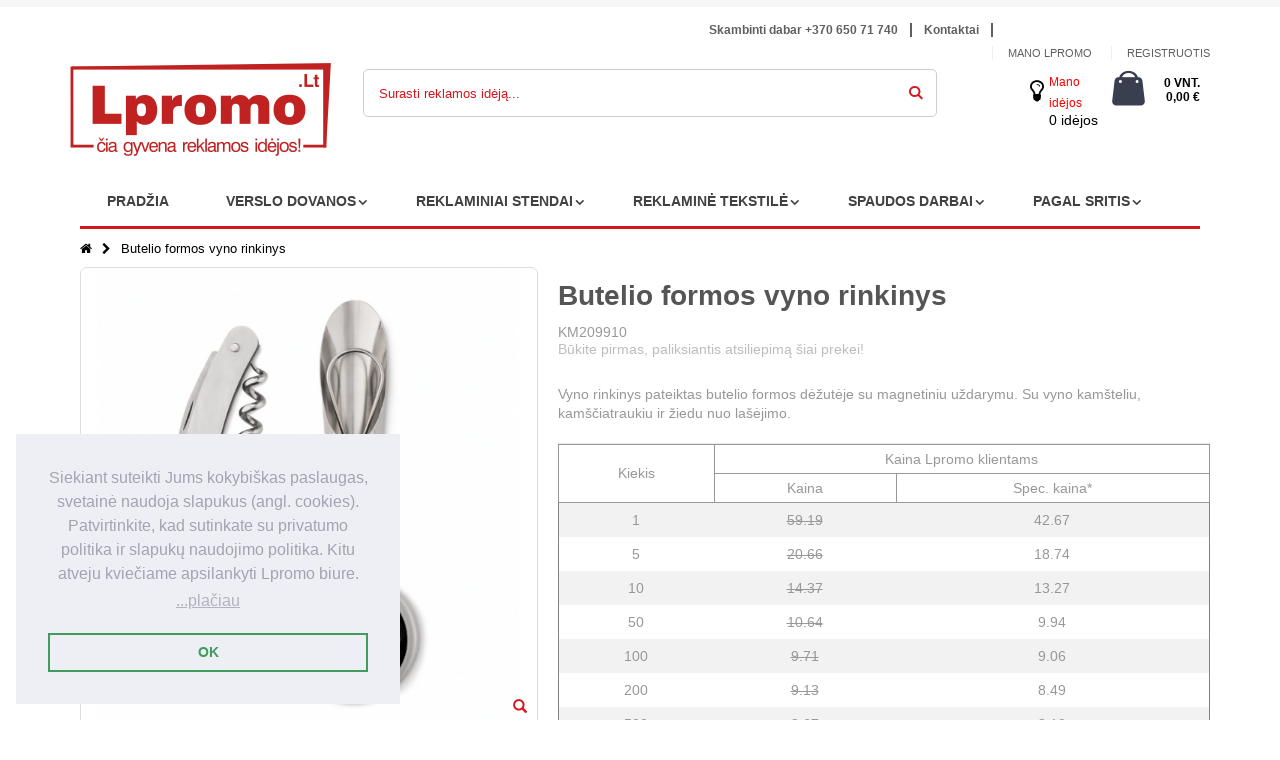

--- FILE ---
content_type: text/html; charset=UTF-8
request_url: https://lpromo.lt/butelio-formos-vyno-rinkinys
body_size: 24873
content:
<!DOCTYPE html>
<html lang="lt">
<head>
<meta http-equiv="Content-Type" content="text/html; charset=utf-8" />
<title>Butelio formos vyno rinkinys</title>
<meta property="og:image" content="https://lpromo.lt/media/favicon/default/apple-touch-icon-72x72.png">
<meta name="description" content="Vyno rinkinys pateiktas butelio formos dėžutėje su magnetiniu uždarymu." /><meta name="keywords" content="Verslo dovanos, reklamos agentūra, reklaminė atributika, reklamos gaminiai, spaudos darbai, reklamos gamyba, reklaminiai stendai, spaudos paslaugos, tekstilė" />
<meta name="robots" content="INDEX,FOLLOW" />
	
<meta name="viewport" content="width=device-width, initial-scale=1.0"/>
<link rel="icon" href="https://lpromo.lt/media/favicon/default/apple-touch-icon-72x72.png" type="image/x-icon" />
<link rel="shortcut icon" href="https://lpromo.lt/media/favicon/default/apple-touch-icon-72x72.png" type="image/x-icon" />

<link rel="stylesheet" href="//fonts.googleapis.com/css?family=Open+Sans%3A300%2C300italic%2C400%2C400italic%2C600%2C600italic%2C700%2C700italic%2C800%2C800italic&amp;v1&amp;subset=latin%2Clatin-ext" type="text/css" media="screen"/>
<link href='//fonts.googleapis.com/css?family=Shadows+Into+Light' rel='stylesheet' type='text/css'/>
<link rel="stylesheet" type="text/css" href="https://lpromo.lt/media/css_secure/32bbb4978aa9881523137dc484ae80f9.css" />
<link rel="stylesheet" type="text/css" href="https://lpromo.lt/media/css_secure/2be5f1916c55b16a8ec003e4cdc634d8.css" media="all" />
<link rel="stylesheet" type="text/css" href="https://lpromo.lt/media/css_secure/d7ee7a50e5171206168e1de190cd5949.css" media="print" />

<link rel="canonical" href="https://lpromo.lt/butelio-formos-vyno-rinkinys" />
<!--[if gt IE 7]>
<link rel="stylesheet" type="text/css" href="https://lpromo.lt/media/css_secure/0f7ed15f6afd7b284b75d1a2f283f600.css" media="all" />
<![endif]-->
<!--[if lt IE 7]>

<![endif]-->
<!--[if lt IE 9]>

<![endif]-->




            <!-- BEGIN GOOGLE ANALYTICS CODE -->
        
        <!-- END GOOGLE ANALYTICS CODE -->
    
<link rel="stylesheet" type="text/css" href="//cdnjs.cloudflare.com/ajax/libs/cookieconsent2/3.1.0/cookieconsent.min.css" />


<!-- Google tag (gtag.js) -->


<!--Porto Magento Theme: v2.4.0--></head>
<body class=" catalog-product-view catalog-product-view product-butelio-formos-vyno-rinkinys">
<div class="wrapper">
        <noscript>
        <div class="global-site-notice noscript">
            <div class="notice-inner">
                <p>
                    <strong>JavaScript seems to be disabled in your browser.</strong><br />
                    You must have JavaScript enabled in your browser to utilize the functionality of this website.                </p>
            </div>
        </div>
    </noscript>
    <div class="page">
                <div class="header-container type3">
    <div class="top-links-container">
    
        <div class="top-links container">
        <div class="row">
        <div class="col-sm-4"></div>
                <div class="col-sm-6">
            <div class="top-links-area">
                <div class="top-links-icon"><a href="javascript:void(0)">links</a></div>
               <ul class="topmenu">
<li class="topmenu1"><a href="tel:+37065071740">Skambinti dabar +370 650 71 740</a></li><span class="split"></span>
<li class="topmenu1"><a href="https://lpromo.lt/kontaktu_centras" title="Kontaktai">Kontaktai</a></li><span class="split"></span>
</ul>            </div>
                       <div class="clearer"></div>
            
        </div> <div class="col-sm-2">                         
                       </div></div></div> 
          <div class="top-links container">    <div class="row">
        <div class="col-sm-8"></div> <div class="col-sm-4">
            <ul class="links">
                        <li class="first" ><a href="https://lpromo.lt/customer/account/" title="Mano Lpromo" >Mano Lpromo</a></li>
                                <li ><a href="https://lpromo.lt/wishlist/" title="Mano idėjų sąrašas" >Mano idėjų sąrašas</a></li>
                                <li class=" last" ><a href="https://lpromo.lt/customer/account/login/referer/aHR0cHM6Ly9scHJvbW8ubHQvYnV0ZWxpby1mb3Jtb3Mtdnluby1yaW5raW55cw,,/" title="Registruotis" >Registruotis</a></li>
            </ul>
</div></div></div>
    </div>
    <div class="header container header11">
    <div class="row"><div class="col-md-4 col-sm-6 col-lg-3">
              <h1 class="logo">   <strong>čia gyvena reklamos idėjos!</strong>  <a href="https://lpromo.lt/" title="čia gyvena reklamos idėjos!" class="logo"><strong>čia gyvena reklamos idėjos!</strong><img src="https://lpromo.lt/skin/frontend/smartwave/porto/images/logo.png" alt="čia gyvena reklamos idėjos!" /></a></h1>
        </div>
        <div class="col-md-4 col-sm-6 col-lg-7">
        <div class="search-area">
            <a href="javascript:void(0);" class="search-icon"><i class="icon-search"></i></a>
            <form id="search_mini_form" action="//lpromo.lt/catalogsearch/result/" method="get">
    <div class="form-search ">
        <label for="search">Search:</label>
                <input id="search" type="text" name="q" class="input-text" />
                <select id="cat" name="cat">
            <option value="">All Categories</option>
                            <option value="55">VERSLO DOVANOS</option>
                                                            <option value="61">- Rašymo priemonės</option>
                                            <option value="62">- Gėrimas & valgymas</option>
                                            <option value="63">- Verslas & biuras</option>
                                            <option value="64">- Technologijos & mobilieji</option>
                                            <option value="65">- Laikas & laikrodžiai</option>
                                            <option value="228">- Skėčiai & lietpalčiai</option>
                                            <option value="66">- Krepšiai & kelionės</option>
                                            <option value="67">- Sveikata & priežiūra</option>
                                            <option value="68">- Saugumas & pirmoji pagalba</option>
                                            <option value="69">- Renginiai & apdovanojimai</option>
                                            <option value="70">- Sportas & poilsis</option>
                                            <option value="71">- Žaidimai & vaikai</option>
                                            <option value="72">- Įrankiai, žibintuvėliai & auto</option>
                                            <option value="73">- Namai & kita</option>
                                            <option value="74">- Saldumynai & skanėstai</option>
                                                                <option value="56">REKLAMINIAI STENDAI</option>
                                                            <option value="510">- Mobilūs stendai roll up</option>
                                            <option value="765">- Prekybinė įranga</option>
                                                                <option value="57">REKLAMINĖ TEKSTILĖ</option>
                                                            <option value="539">- Reklaminiai marškinėliai</option>
                                            <option value="555">- Polo marškinėliai</option>
                                            <option value="557">- Reklaminiai džemperiai</option>
                                                                <option value="58">SPAUDOS DARBAI</option>
                                                            <option value="427">- Skrajutės</option>
                                            <option value="454">- Firminiai maišeliai</option>
                                            <option value="418">- Vizitinės kortelės</option>
                                            <option value="420">- Firminiai blankai</option>
                                            <option value="421">- Firminiai bloknotai</option>
                                            <option value="422">- Firminiai aplankai</option>
                                            <option value="424">- Atvirukai</option>
                                            <option value="428">- Lankstinukai</option>
                                            <option value="430">- Plakatai</option>
                                            <option value="448">- Lapeliai blokeliuose</option>
                                            <option value="709">- Įvairi pakuotė</option>
                                            <option value="776">- Kiti spaudos gaminiai</option>
                                                                <option value="60">PAGAL SRITIS</option>
                                                            <option value="504">- STOP Korona</option>
                                            <option value="401">- Kalėdiniai dovanų rinkiniai</option>
                                            <option value="402">- Kalėdinės dovanos</option>
                                            <option value="412">- Dovanos norintiems sutaupyti</option>
                                            <option value="417">- Ekologiškos dovanos</option>
                                                        </select>
                <button type="submit" title="Surasti reklamos idėją" class="button"><i class="icon-search"></i></button>
        <div id="search_autocomplete" class="search-autocomplete"></div>
        <div class="clearer"></div>
    </div>
</form>

        </div></div>
        <div class="col-md-4 col-sm-6 col-lg-2" style="padding:0px;">
        <div class="cart-area mobile1">
           <i class="fa fa-lightbulb-o" aria-hidden="true"></i> <div class="custom-block mobileodea"><p><a href = "https://lpromo.lt/wishlist/" >Mano idėjos </a></p> 0  idėjos </div>
            <div class="mini-cart">
                    <a href="javascript:void(0)" class="mybag-link"><i class="icon-mini-cart"></i><span class="cart-info"><span class="cart-qty">0 vnt.</span><span class="price">0,00 €</span></span></a>
        <div class="topCartContent block-content theme-border-color">
            <div class="inner-wrapper">                                                    <p class="cart-empty">
                        Jūsų krepšelis tuščias.                    </p>
                            </div>
        </div>

</div>        </div> </div>
        </div>
        <div class="menu-icon"><a href="javascript:void(0)" title="Menu"><i class="fa fa-bars"></i></a></div>
            </div>
     
    
    
    
    
    
    
    
    <div class="header container header12 row">
    <div class="col-md-4 col-sm-4 col-xs-5">
                <a href="https://lpromo.lt/" title="čia gyvena reklamos idėjos!" class="logo"><strong>čia gyvena reklamos idėjos!</strong><img src="https://lpromo.lt/skin/frontend/smartwave/porto/images/logo.png" alt="čia gyvena reklamos idėjos!" /></a>
         </div>
        
        <div class="col-md-4 col-sm-4 col-xs-5">
        <div class="search-area">
            <a href="javascript:void(0);" class="search-icon"><i class="icon-search"></i></a>
            <form id="search_mini_form" action="//lpromo.lt/catalogsearch/result/" method="get">
    <div class="form-search ">
        <label for="search">Search:</label>
                <input id="search" type="text" name="q" class="input-text" />
                <select id="cat" name="cat">
            <option value="">All Categories</option>
                            <option value="55">VERSLO DOVANOS</option>
                                                            <option value="61">- Rašymo priemonės</option>
                                            <option value="62">- Gėrimas & valgymas</option>
                                            <option value="63">- Verslas & biuras</option>
                                            <option value="64">- Technologijos & mobilieji</option>
                                            <option value="65">- Laikas & laikrodžiai</option>
                                            <option value="228">- Skėčiai & lietpalčiai</option>
                                            <option value="66">- Krepšiai & kelionės</option>
                                            <option value="67">- Sveikata & priežiūra</option>
                                            <option value="68">- Saugumas & pirmoji pagalba</option>
                                            <option value="69">- Renginiai & apdovanojimai</option>
                                            <option value="70">- Sportas & poilsis</option>
                                            <option value="71">- Žaidimai & vaikai</option>
                                            <option value="72">- Įrankiai, žibintuvėliai & auto</option>
                                            <option value="73">- Namai & kita</option>
                                            <option value="74">- Saldumynai & skanėstai</option>
                                                                <option value="56">REKLAMINIAI STENDAI</option>
                                                            <option value="510">- Mobilūs stendai roll up</option>
                                            <option value="765">- Prekybinė įranga</option>
                                                                <option value="57">REKLAMINĖ TEKSTILĖ</option>
                                                            <option value="539">- Reklaminiai marškinėliai</option>
                                            <option value="555">- Polo marškinėliai</option>
                                            <option value="557">- Reklaminiai džemperiai</option>
                                                                <option value="58">SPAUDOS DARBAI</option>
                                                            <option value="427">- Skrajutės</option>
                                            <option value="454">- Firminiai maišeliai</option>
                                            <option value="418">- Vizitinės kortelės</option>
                                            <option value="420">- Firminiai blankai</option>
                                            <option value="421">- Firminiai bloknotai</option>
                                            <option value="422">- Firminiai aplankai</option>
                                            <option value="424">- Atvirukai</option>
                                            <option value="428">- Lankstinukai</option>
                                            <option value="430">- Plakatai</option>
                                            <option value="448">- Lapeliai blokeliuose</option>
                                            <option value="709">- Įvairi pakuotė</option>
                                            <option value="776">- Kiti spaudos gaminiai</option>
                                                                <option value="60">PAGAL SRITIS</option>
                                                            <option value="504">- STOP Korona</option>
                                            <option value="401">- Kalėdiniai dovanų rinkiniai</option>
                                            <option value="402">- Kalėdinės dovanos</option>
                                            <option value="412">- Dovanos norintiems sutaupyti</option>
                                            <option value="417">- Ekologiškos dovanos</option>
                                                        </select>
                <button type="submit" title="Surasti reklamos idėją" class="button"><i class="icon-search"></i></button>
        <div id="search_autocomplete" class="search-autocomplete"></div>
        <div class="clearer"></div>
    </div>
</form>

        </div></div>
        <div class="col-md-4 col-sm-4 col-xs-2">
                <div class="menu-icon"><a href="javascript:void(0)" title="Menu"><i class="fa fa-bars"></i></a></div>
        </div>
    </div>
    
    
    <div class="cart-area mobile row"><div class="col-md-4 col-sm-4 col-xs-4">         <a href="https://lpromo.lt/customer/account/" class="header_border">Sign in</a>
    </div>
 <div class="col-md-4 col-sm-4 col-xs-4"> <i class="fa fa-lightbulb-o" aria-hidden="true"></i> <div class="custom-block mobileodea"><p><a href = "https://lpromo.lt/wishlist/" > Mano idėjos </a></p> 0  idėjos </div></div>
 <div class="col-md-4 col-sm-4 col-xs-4"><div class="mini-cart">
                    <a href="javascript:void(0)" class="mybag-link"><i class="icon-mini-cart"></i><span class="cart-info"><span class="cart-qty">0 vnt.</span><span class="price">0,00 €</span></span></a>
        <div class="topCartContent block-content theme-border-color">
            <div class="inner-wrapper">                                                    <p class="cart-empty">
                        Jūsų krepšelis tuščias.                    </p>
                            </div>
        </div>

</div></div>
        </div>
    <div class="header-wrapper">
<div class="main-nav">
    <div class="container">            
        <div class="menu-wrapper">
            <div class="menu-all-pages-container">
                <ul class="menu">
                    <li class="">
    <a href="//lpromo.lt/">
       <span>Pradžia</span>
    </a>
</li>
<li class="menu-static-width  " data-id = "55">
<a href="//lpromo.lt/verslo-dovanos">VERSLO DOVANOS</a>
<div class="nav-sublist-dropdown" style="display: none; width:1000px;">
<div class="container">
<div style="padding: 30px 0; text-align: center;"><i class="ajax-loader small animate-spin"></i></div>
</div>
</div>
</li>
<li class="menu-item menu-item-has-children menu-parent-item  " data-id = "56">
<a href="//lpromo.lt/reklaminiai-stendai">REKLAMINIAI STENDAI</a>
<div class="nav-sublist-dropdown" style="display: none;">
<div class="container">
<div style="padding: 30px 0; text-align: center;"><i class="ajax-loader small animate-spin"></i></div>
</div>
</div>
</li>
<li class="menu-static-width  " data-id = "57">
<a href="//lpromo.lt/reklamine-tekstile">REKLAMINĖ TEKSTILĖ</a>
<div class="nav-sublist-dropdown" style="display: none; width:800px;">
<div class="container">
<div style="padding: 30px 0; text-align: center;"><i class="ajax-loader small animate-spin"></i></div>
</div>
</div>
</li>
<li class="menu-static-width  " data-id = "58">
<a href="//lpromo.lt/spaudos-darbai">SPAUDOS DARBAI</a>
<div class="nav-sublist-dropdown" style="display: none; width:800px;">
<div class="container">
<div style="padding: 30px 0; text-align: center;"><i class="ajax-loader small animate-spin"></i></div>
</div>
</div>
</li>
<li class="menu-item menu-item-has-children menu-parent-item  " data-id = "60">
<a href="//lpromo.lt/pagal-sritis">PAGAL SRITIS</a>
<div class="nav-sublist-dropdown" style="display: none;">
<div class="container">
<div style="padding: 30px 0; text-align: center;"><i class="ajax-loader small animate-spin"></i></div>
</div>
</div>
</li>


	

                </ul>
            </div>
        </div>
    </div>
</div>

</div>

</div>


<div class="mobile-nav side-block container">

    <div class="menu-all-pages-container">

        <ul class="menu">

        
            <li style="padding: 30px 0; text-align: center;"><i class="ajax-loader medium animate-spin"></i></li>

        
        </ul>

    </div>

</div>

<div class="mobile-nav-overlay close-mobile-nav"></div>

        <div class="top-container"><div class="breadcrumbs">
    <div class="container">
        <div class="row">
        <div class="col-sm-12 a-left">
    <ul>
                    <li class="home">
                            <a href="https://lpromo.lt/" title="Pradžia">Pradžia</a>
                                        <span class="breadcrumbs-split"><i class="icon-right-open"></i></span>
                        </li>
                    <li class="product">
                            <strong>Butelio formos vyno rinkinys</strong>
                                    </li>
            </ul>
</div>


        </div>
    </div>
</div></div>        <div class="main-container col1-layout">
            <div class="main container">
                <div class="col-main">
                                        <div id="loading-mask">
<div class ="background-overlay"></div>
	<p id="loading_mask_loader" class="loader">
        <i class="ajax-loader large animate-spin"></i>
	</p>
</div>
<div id="after-loading-success-message">
	<div class ="background-overlay"></div>
	<div id="success-message-container" class="loader" >
		<div class="msg-box">Product was successfully added to your shopping cart.</div>
    	<button type="button" name="finish_and_checkout" id="finish_and_checkout" class="button btn-cart" ><span><span>
				Go to cart page		</span></span></button>
	<button type="button" name="continue_shopping" id="continue_shopping" class="button btn-cart" >
	<span><span>
				Continue		</span></span></button>
    </div>
</div>	


<style>
    .etalage_small_thumbs ul li .etalage_small_thumb {
	    width: 32px !important;
    }
</style>
<div id="messages_product_view"></div>
<div class="product-view " >
    <div class="product-essential" id="product_view_lpro">
    <form action="https://lpromo.lt/checkout/cart/add/uenc/aHR0cHM6Ly9scHJvbW8ubHQvYnV0ZWxpby1mb3Jtb3Mtdnluby1yaW5raW55cw,,/product/87847/form_key/Bo9YaMRhdS6WkzQG/" method="post" id="product_addtocart_form" enctype="multipart/form-data">
        <input name="form_key" type="hidden" value="Bo9YaMRhdS6WkzQG" />
        <div class="no-display">
            <input type="hidden" name="product" value="87847" />
            <input type="hidden" name="related_product" id="related-products-field" value="" />
        </div>
        <div class="row">
            <div class="product-img-box col-sm-5 ">
                <ul id="etalage_ZTJjMWIxMTA5MTdjZjQ1OTdkZWY0ZTE0ZjJlMzhjNDU">
        <li>
                <a rel="gallery" class="fancy-images fancy-images_ZTJjMWIxMTA5MTdjZjQ1OTdkZWY0ZTE0ZjJlMzhjNDU" href="https://lpromo.lt/media/catalog/product/cache/1/thumbnail/600x/17f82f742ffe127f42dca9de82fb58b1/3/7/37881550571770.jpg"><span class="glyphicon glyphicon-search"></span></a>
        <img class="etalage_thumb_image" src="https://lpromo.lt/media/catalog/product/cache/1/thumbnail/600x/17f82f742ffe127f42dca9de82fb58b1/3/7/37881550571770.jpg" alt=""/>
        <img class="etalage_source_image" src="https://lpromo.lt/media/catalog/product/cache/1/thumbnail/100x100/9df78eab33525d08d6e5fb8d27136e95/3/7/37881550571770.jpg" alt=""/>
    </li>
            <li>
                <a rel="gallery" class="fancy-images fancy-images_ZTJjMWIxMTA5MTdjZjQ1OTdkZWY0ZTE0ZjJlMzhjNDU" href="https://lpromo.lt/media/catalog/product/cache/1/thumbnail/600x/17f82f742ffe127f42dca9de82fb58b1/3/7/37881550571770_1.jpg"><span class="glyphicon glyphicon-search"></span></a>
        <img class="etalage_thumb_image" src="https://lpromo.lt/media/catalog/product/cache/1/thumbnail/600x/17f82f742ffe127f42dca9de82fb58b1/3/7/37881550571770_1.jpg" alt=""/>
        <img class="etalage_source_image" src="https://lpromo.lt/media/catalog/product/cache/1/thumbnail/100x100/9df78eab33525d08d6e5fb8d27136e95/3/7/37881550571770_1.jpg" alt=""/>
    </li>
            <li>
                <a rel="gallery" class="fancy-images fancy-images_ZTJjMWIxMTA5MTdjZjQ1OTdkZWY0ZTE0ZjJlMzhjNDU" href="https://lpromo.lt/media/catalog/product/cache/1/thumbnail/600x/17f82f742ffe127f42dca9de82fb58b1/2/6/26821550571770.jpg"><span class="glyphicon glyphicon-search"></span></a>
        <img class="etalage_thumb_image" src="https://lpromo.lt/media/catalog/product/cache/1/thumbnail/600x/17f82f742ffe127f42dca9de82fb58b1/2/6/26821550571770.jpg" alt=""/>
        <img class="etalage_source_image" src="https://lpromo.lt/media/catalog/product/cache/1/thumbnail/100x100/9df78eab33525d08d6e5fb8d27136e95/2/6/26821550571770.jpg" alt=""/>
    </li>
            <li>
                <a rel="gallery" class="fancy-images fancy-images_ZTJjMWIxMTA5MTdjZjQ1OTdkZWY0ZTE0ZjJlMzhjNDU" href="https://lpromo.lt/media/catalog/product/cache/1/thumbnail/600x/17f82f742ffe127f42dca9de82fb58b1/2/6/26821550571770_1.jpg"><span class="glyphicon glyphicon-search"></span></a>
        <img class="etalage_thumb_image" src="https://lpromo.lt/media/catalog/product/cache/1/thumbnail/600x/17f82f742ffe127f42dca9de82fb58b1/2/6/26821550571770_1.jpg" alt=""/>
        <img class="etalage_source_image" src="https://lpromo.lt/media/catalog/product/cache/1/thumbnail/100x100/9df78eab33525d08d6e5fb8d27136e95/2/6/26821550571770_1.jpg" alt=""/>
    </li>
            <li>
                <a rel="gallery" class="fancy-images fancy-images_ZTJjMWIxMTA5MTdjZjQ1OTdkZWY0ZTE0ZjJlMzhjNDU" href="https://lpromo.lt/media/catalog/product/cache/1/thumbnail/600x/17f82f742ffe127f42dca9de82fb58b1/9/5/95661550571770_1.jpg"><span class="glyphicon glyphicon-search"></span></a>
        <img class="etalage_thumb_image" src="https://lpromo.lt/media/catalog/product/cache/1/thumbnail/600x/17f82f742ffe127f42dca9de82fb58b1/9/5/95661550571770_1.jpg" alt=""/>
        <img class="etalage_source_image" src="https://lpromo.lt/media/catalog/product/cache/1/thumbnail/100x100/9df78eab33525d08d6e5fb8d27136e95/9/5/95661550571770_1.jpg" alt=""/>
    </li>
            <li>
                <a rel="gallery" class="fancy-images fancy-images_ZTJjMWIxMTA5MTdjZjQ1OTdkZWY0ZTE0ZjJlMzhjNDU" href="https://lpromo.lt/media/catalog/product/cache/1/thumbnail/600x/17f82f742ffe127f42dca9de82fb58b1/9/5/95661550571770.jpg"><span class="glyphicon glyphicon-search"></span></a>
        <img class="etalage_thumb_image" src="https://lpromo.lt/media/catalog/product/cache/1/thumbnail/600x/17f82f742ffe127f42dca9de82fb58b1/9/5/95661550571770.jpg" alt=""/>
        <img class="etalage_source_image" src="https://lpromo.lt/media/catalog/product/cache/1/thumbnail/100x100/9df78eab33525d08d6e5fb8d27136e95/9/5/95661550571770.jpg" alt=""/>
    </li>
            <li>
                <a rel="gallery" class="fancy-images fancy-images_ZTJjMWIxMTA5MTdjZjQ1OTdkZWY0ZTE0ZjJlMzhjNDU" href="https://lpromo.lt/media/catalog/product/cache/1/thumbnail/600x/17f82f742ffe127f42dca9de82fb58b1/5/2/52621550571770_1.jpg"><span class="glyphicon glyphicon-search"></span></a>
        <img class="etalage_thumb_image" src="https://lpromo.lt/media/catalog/product/cache/1/thumbnail/600x/17f82f742ffe127f42dca9de82fb58b1/5/2/52621550571770_1.jpg" alt=""/>
        <img class="etalage_source_image" src="https://lpromo.lt/media/catalog/product/cache/1/thumbnail/100x100/9df78eab33525d08d6e5fb8d27136e95/5/2/52621550571770_1.jpg" alt=""/>
    </li>
            <li>
                <a rel="gallery" class="fancy-images fancy-images_ZTJjMWIxMTA5MTdjZjQ1OTdkZWY0ZTE0ZjJlMzhjNDU" href="https://lpromo.lt/media/catalog/product/cache/1/thumbnail/600x/17f82f742ffe127f42dca9de82fb58b1/5/2/52621550571770.jpg"><span class="glyphicon glyphicon-search"></span></a>
        <img class="etalage_thumb_image" src="https://lpromo.lt/media/catalog/product/cache/1/thumbnail/600x/17f82f742ffe127f42dca9de82fb58b1/5/2/52621550571770.jpg" alt=""/>
        <img class="etalage_source_image" src="https://lpromo.lt/media/catalog/product/cache/1/thumbnail/100x100/9df78eab33525d08d6e5fb8d27136e95/5/2/52621550571770.jpg" alt=""/>
    </li>
            <li>
                <a rel="gallery" class="fancy-images fancy-images_ZTJjMWIxMTA5MTdjZjQ1OTdkZWY0ZTE0ZjJlMzhjNDU" href="https://lpromo.lt/media/catalog/product/cache/1/thumbnail/600x/17f82f742ffe127f42dca9de82fb58b1/7/4/74671550571770_1.jpg"><span class="glyphicon glyphicon-search"></span></a>
        <img class="etalage_thumb_image" src="https://lpromo.lt/media/catalog/product/cache/1/thumbnail/600x/17f82f742ffe127f42dca9de82fb58b1/7/4/74671550571770_1.jpg" alt=""/>
        <img class="etalage_source_image" src="https://lpromo.lt/media/catalog/product/cache/1/thumbnail/100x100/9df78eab33525d08d6e5fb8d27136e95/7/4/74671550571770_1.jpg" alt=""/>
    </li>
            <li>
                <a rel="gallery" class="fancy-images fancy-images_ZTJjMWIxMTA5MTdjZjQ1OTdkZWY0ZTE0ZjJlMzhjNDU" href="https://lpromo.lt/media/catalog/product/cache/1/thumbnail/600x/17f82f742ffe127f42dca9de82fb58b1/7/4/74671550571770.jpg"><span class="glyphicon glyphicon-search"></span></a>
        <img class="etalage_thumb_image" src="https://lpromo.lt/media/catalog/product/cache/1/thumbnail/600x/17f82f742ffe127f42dca9de82fb58b1/7/4/74671550571770.jpg" alt=""/>
        <img class="etalage_source_image" src="https://lpromo.lt/media/catalog/product/cache/1/thumbnail/100x100/9df78eab33525d08d6e5fb8d27136e95/7/4/74671550571770.jpg" alt=""/>
    </li>
    </ul>
<div class="etalage-control">
    <a href="javascript:void(0)" class="etalage-prev"><i class="icon-angle-left"></i></a>
    <a href="javascript:void(0)" class="etalage-next"><i class="icon-angle-right"></i></a>
</div>
<div class="product-view-zoom-area">
</div>

<div class="clear"></div>

<div class="media_video" style="margin-top:150px;">
</div>            </div>
            <div class="product-shop col-sm-7">
                            <div class="prev-next-products">
                                                             
                                                        </div>
                            <div class="product-name">
                    <h1 >Butelio formos vyno rinkinys</h1>
                                    </div>
                KM209910                
                
                    <p class="no-rating"><a href="https://lpromo.lt/review/product/list/id/87847/#review-form">Būkite pirmas, paliksiantis atsiliepimą šiai prekei!</a></p>
                                    <div class="short-description">
                        <h2>Quick Overview</h2>

                         
                    
                            <div class="std" >
                            <span  class="completeDescription" style="display:none;">Vyno rinkinys pateiktas butelio formos dėžutėje su magnetiniu uždarymu. Su vyno kamšteliu, kamščiatraukiu ir žiedu nuo lašėjimo.  </span>

                            <span class="shortdesc_teaser"> Vyno rinkinys pateiktas butelio formos dėžutėje su magnetiniu uždarymu. Su vyno kamšteliu, kamščiatraukiu ir žiedu nuo lašėjimo.  </span>
                            <span class="shortdesc_moreLink" style="color:red;cursor:pointer; display:none; ">Rodyti daugiau...</span>
                        </div>
                    </div>
                                
		

                
                
                                        <div class="price-table">
                            <div class="table table_stock_price">
                                <table>
                                    <thead>
                                        <tr>
                                            <th rowspan="2">Kiekis</th>
                                            <th colspan="2" id="price-column">Kaina Lpromo klientams</th>
                                        </tr>
                                        <tr>
                                            <th>Kaina</th>
                                            <th>Spec. kaina*</th>
                                            <th style="display:none;" class="table-logo-printing">Logotipo spaudos kaina</th>
                                        </tr>
                                    </thead>
                                    <tbody>
                                                                                    <tr>
                                                    <td>1</td>
                                                    <td><del>59.19</del></td>
                                                    <td>42.67</td>
                                                </tr>

                                                                                         <tr>
                                                    <td>5</td>
                                                    <td><del>20.66</del></td>
                                                    <td>18.74</td>
                                                </tr>

                                                                                         <tr>
                                                    <td>10</td>
                                                    <td><del>14.37</del></td>
                                                    <td>13.27</td>
                                                </tr>

                                                                                         <tr>
                                                    <td>50</td>
                                                    <td><del>10.64</del></td>
                                                    <td>9.94</td>
                                                </tr>

                                                                                         <tr>
                                                    <td>100</td>
                                                    <td><del>9.71</del></td>
                                                    <td>9.06</td>
                                                </tr>

                                                                                         <tr>
                                                    <td>200</td>
                                                    <td><del>9.13</del></td>
                                                    <td>8.49</td>
                                                </tr>

                                                                                         <tr>
                                                    <td>500</td>
                                                    <td><del>8.67</del></td>
                                                    <td>8.10</td>
                                                </tr>

                                                                                         <tr>
                                                    <td>1000</td>
                                                    <td><del>8.28</del></td>
                                                    <td>7.87</td>
                                                </tr>

                                                                                         <tr>
                                                    <td>2000</td>
                                                    <td><del>8.14</del></td>
                                                    <td>7.63</td>
                                                </tr>

                                                                                         <tr>
                                                    <td>5000</td>
                                                    <td><del>7.97</del></td>
                                                    <td>7.45</td>
                                                </tr>

                                            
                                    </tbody>
                                </table>
                            </div>
                        </div>  
                        
                
                 <style>
                    .product-options{ display:none;}
                    
                 </style>                           
                
                    <div class="product-options" id="product-options-wrapper">
    

    
    <dl>
            

<dt class="color-label"><label class="required"><em>*</em>color</label>
    </dt>
<dd class="color-field">
    <div class="input-box">
            <input type="text" onchange="opConfig.reloadPrice()" id="options_590744_text" class="input-text required-entry  product-custom-option" name="options[590744]" value="" />
            </div>
</dd>
            

<dt class="size-label"><label>size</label>
    </dt>
<dd class="size-field">
    <div class="input-box">
            <input type="text" onchange="opConfig.reloadPrice()" id="options_590745_text" class="input-text  product-custom-option" name="options[590745]" value="" />
            </div>
</dd>
            

<dt class="is-logo-printing-label"><label>is-logo-printing</label>
    </dt>
<dd class="is-logo-printing-field">
    <div class="input-box">
            <input type="text" onchange="opConfig.reloadPrice()" id="options_590746_text" class="input-text  product-custom-option" name="options[590746]" value="" />
            </div>
</dd>
            

<dt class="printing-label"><label>printing</label>
    </dt>
<dd class="printing-field">
    <div class="input-box">
            <input type="text" onchange="opConfig.reloadPrice()" id="options_590747_text" class="input-text  product-custom-option" name="options[590747]" value="" />
            </div>
</dd>
            

<dt class="logocolor-label"><label>logocolor</label>
    </dt>
<dd class="logocolor-field">
    <div class="input-box">
            <input type="text" onchange="opConfig.reloadPrice()" id="options_590748_text" class="input-text  product-custom-option" name="options[590748]" value="" />
            </div>
</dd>
            

<dt class="printing-position-label"><label>printing-position</label>
    </dt>
<dd class="printing-position-field">
    <div class="input-box">
            <input type="text" onchange="opConfig.reloadPrice()" id="options_590749_text" class="input-text  product-custom-option" name="options[590749]" value="" />
            </div>
</dd>
            

<dt class="extra-option-label"><label>extra-option</label>
    </dt>
<dd class="extra-option-field last">
    <div class="input-box">
            <textarea id="options_590750_text" onchange="opConfig.reloadPrice()" class="  product-custom-option" name="options[590750]" rows="5" cols="25"></textarea>
            </div>
</dd>
        </dl>


    </div>
<div class="clearer"></div>

                
                        <div class="content-2">                             <div class="con-2-row-1">
                                <div class="t-lp-stock">
                                                                        <p>Patikrinti prekės likutį Lpromo sandėlyje<a href="https://lpromo.lt//customer/account/login" class=""><span> Login > </span> </a></p>
                                </div>
                            </div>

                                                        <input type="hidden" name="alert_fixed_order" value="" class="alert_fixed_order">
                            <input type="hidden" name="alert_min_order" value="" class="alert_min_order">
                            <div class="show-more">
                                <div class="con-2-row-1 product-color-selection">
                                    <h4>Pasirinkti spalvą: </h4>
                                    <ul><li class="product-color-name  active" data-method="color" data-product-sku="MO8999-03_KM" data-product-color="juoda" data-use-field="MO8999-03_KM" data-Additional-id="24" >
                                            <img src="https://www.lpromo.eu/m/media/fields/color/c81e728d9d4c2f636f067f89cc14862c1550064915.png" alt="juoda" width="37" height="37">
                                    </li></ul>                                    <input type="hidden" data-field-name="color" name="product_color" class="pro_all_val_attr"  value="juoda"/> 
                                    <input type="hidden" data-field-name="sku" name="product_sku" class="price_update_field"  value="MO8999-03_KM" /> 
                                    <div class="validation-advice" style="display:none;"><h1> Būtina pasirinkti prekės spalvą! ! ! Tai būtinas laukas. </h1></div>       
                                </div>
                                                                        <div class="product_choose_list pro_sku_MO8999-03_KM" data-sku="MO8999-03_KM" style="display:block;">            
                                            
                                            <div class="con-2-row-1 buton- btn-1 logo-printing">
                                                                                                <h4>Papildomi pasirinkimai: </h4>
                                                <span>(logotipo spauda ir kita)</span><br>
                                                <a class=" yes_additional_opt" href="javascript:void(0)" title="Yes">Taip</a>
                                                <a class="active no_additional_opt" href="javascript:void(0)" title="No">Ne</a>    
                                                <input type="hidden"  name="is_logo_printing" />
                                                <div class="validation-advice" style="display:none;">Tai būtinas laukas.</div>   
                                            </div>

                                            <div class="main-sec-logo-printing" style="display:none;">
                                                <div class="logo-printing-listing"><h4>Pasirenkamas logotipo spaudos metodas: </h4><ul><li class="logo-print-name pro_all_field_attr " data-use-field="tampografija_p2" data-method="printing" data-print-name="tampografija_p2" >Tampografija P2</li></ul><input data-field-name="printing method" class="pro_all_val_attr" type="hidden" name="logo_printing" /><input type="hidden" data-field-name="printing" name="product_printing" class="price_update_field"  value="" /><div class="validation-advice" style="display:none;">Tai būtinas laukas.</div></div><div class="logo-printing-option-list"><div class="logo-printing-option tampografija_p2" data-print-name="tampografija_p2" style="display:none;"><div class="logo-color-listing"><h4>Spausdinamo logotipo spalvų skaičius: </h4><ul>                                                                    <li class="logo-color-name pro_all_field_attr pro_price_field " data-method="logocolor" data-use-field="1" data-position="1" data-color-name="110" >viena </li>
                                                                </ul><input data-field-name="logo colour" class="pro_all_val_attr" type="hidden" name="logo_colouring" /><input type="hidden" data-field-name="logo_colouring" name="product_logo_colouring" class="price_update_field"  value="" /><div class="validation-advice" style="display:none;">Tai būtinas pasirinkimas.</div></div></div></div>                                            </div>                                           
                                        </div>
                                                  
                                <div class="con-2-row-1">
                                    <h4>Užsakomas kiekis: </h4> <br />
                                    <div class="qty-holder">
                                        <a href="javascript:void(0)" class="table_qty_dec">-</a><input name="qty" id="qty" value="1" title="vnt." class="input-text qty" maxlength="12" /><a href="javascript:void(0)" class="table_qty_inc">+</a>
                                    </div>
                                </div>
                            </div>

                        </div> 

                                                <div class="content-3">
                            <div id="printoffer">
                                <div class="bg">
                                    <div class="con-3-row-1 c3-t">
                                        <span id="t-h"> Specialus pasiūlymas Jums:</span>
                                    </div>
                                    <div class="con-3-row-2 c3">
                                         <h4 >Butelio formos vyno rinkinys</h4>
                                    </div>
                                <div class="con-3-row-3 c3">
                                                                    <input type="hidden" name="singleprice" value="" />
                                                                        </div>

                                <div class="save_after_change_qty">
                                <div class="con-3-row-4 c3 colorprice_sec cal_cart_price">
                                                                        <input type="hidden" name="colorprice" value="0" />
        
                                    <p class="addprice_sec">Pirma pasirinkite spalvą<span>0,00 €</span></p> 
                                </div>
                                <!--
                                <div class="con-3-row-4 c3 printing_cartprice under_color_price cal_cart_price">
                                    <input type="hidden" name="printing_price" value="" />        
                                    <p class="addprice_sec"></p> 
                                </div>
                                -->
                                <div class="con-3-row-4 c3 cal_cart_price logocolor_cartprice under_color_price under_printing_price">
                                    <input type="hidden" name="logocolor_price" value="" />        
                                    <p class="addprice_sec"></p> 
                                </div>
                                <div class="con-3-row-4 c3 cal_cart_price setup_cartprice under_color_price under_printing_price">
                                    <input type="hidden" name="setup_price" value="" />        
                                    <p class="addprice_sec"></p> 
                                </div>
                                <div class="additional_cartprice under_color_price under_printing_price">
                                </div>

                                <div class="con-3-row-4 c3">
                                    <input type="hidden" name="grandtotal" id="tax" value="" />
                                </div>
                                <div class="con-3-row-5 c3">
                                    <h3> Užsakymo suma <span id="grandtotal">0,00 €</span></h3>
                                
                                </div>
                                <div class="con-3-row-6 c3">
                                    <div class="con-3-row-6-1">
                                    
                                                                            <p>PVM (21%) <span id="tax-amount">0,00 €</span></p>
                                    </div>
                                    
                                    <div class="con-3-row-6-2">
                                        <p>Bendra užsakymo suma <span id="amt-with-tax">0,00 €</span></p>
                                    </div>
                                    
                                    </div>
                                </div>
                            </div>
                        </div>

                        <div class="con-3-row-8">
                                                        <div class="add-to-cart-buttons">
                                <button type="button"  title="Į KREPŠELĮ" class="button btn-cart addcart-custom-btn" onclick="productAddToCartForm.submit(this)"><span><span><img src="https://lpromo.lt/skin/frontend/smartwave/porto/images/basket-icon.png">Į KREPŠELĮ</span></span></button>
                            </div>
        
                            <p id="add"><i class="fa fa-shopping-basket" aria-hidden="true"></i><a href="javascript:void(0)"> Įdėti į krepšelį</a> </p>
                        </div><!--bg!--> 
    
                        
    
                        <div class="con-3-row-9">
                            <a href="https://lpromo.lt/wishlist/index/add/product/87847/form_key/Bo9YaMRhdS6WkzQG/" onclick="productAddToCartForm.submitLight(this, this.href); return false;" class="link-wishlist"> <img src="https://lpromo.lt/skin/frontend/smartwave/porto/images/save-idea-icon.png">Išsaugoti idėją</a>
                       </div>

                </div>               


                                <div class="clearer"></div>
                <!-- Check whether the plugin is enabled -->

<!-- AddThis Button BEGIN -->

<!-- AddThis API Config -->

<!-- AddThis API Config END -->
<div class="addthis_toolbox addthis_default_style addthis_32x32_style" >
<a class="addthis_button_preferred_1"></a>
<a class="addthis_button_preferred_2"></a>
<a class="addthis_button_preferred_3"></a>
<a class="addthis_button_preferred_4"></a>
<a class="addthis_button_compact"></a>
<a class="addthis_counter addthis_bubble_style"></a>
</div>

	    
<!-- AddThis Button END -->
<style>
#at3win #at3winheader h3 {
	text-align:left !important;
}
</style>
            </div>

        </div>

                                </form>
    <!-- The Modal -->
<div id="myModal" class="modal">

<!-- Modal content -->
<div class="modal-content">
  <span class="close">&times;</span>
  <div class="con-3-row-9" id="popup-model">
      <a href="javascript:void(0)" onclick="CallPrint();"> <img src="https://lpromo.lt/skin/frontend/smartwave/porto/images/print-icon.png">Spausdinti</a>
      <a href="javascript:void(0)" onclick="CallOffer();"> <img src="https://lpromo.lt/skin/frontend/smartwave/porto/images/print-icon.png">Siųsti el.paštu</a>
  </div>
  <div id="send-offer-mail">
      
          <input type="email" name="email" placeholder="Enter Email Id..." id="mailid"/>
          <input type="hidden" name="offer" id="offer" />
          <input type="submit" name="send" value="Send Offer" id="sendoffer"/>
  </div>
</div>

</div>
        

       


    
                
    </div>

  
    
    
    
    <div class="row product-details" style="  margin: 0px;  border-top: 1px solid;border-bottom: 1px solid;padding: 2% 0;">
<div class ="col-lg-2 col-md-2 col-sm-6" style="width: 15%;"><img src="https://lpromo.lt/media/wysiwyg/11.jpg" alt="" style="width:100%;" /></div>
<div class ="col-lg-2 col-md-2 col-sm-6" style="width: 15%;"><img src="https://lpromo.lt/media/wysiwyg/22.jpg" alt="" style="width:100%;"/></div>
<div class ="col-lg-2 col-md-2 col-sm-6" style="width: 15%;"><img src="https://lpromo.lt/media/wysiwyg/33.jpg" alt="" style="width:100%;"/></div>
<div class ="col-lg-2 col-md-2 col-sm-6" style="width: 15%;"><img src="https://lpromo.lt/media/wysiwyg/44.jpg" alt="" style="width:100%;"/></div>
<div class ="col-lg-2 col-md-2 col-sm-6" style="width: 15%;"><img src="https://lpromo.lt/media/wysiwyg/55.jpg" alt="" style="width:100%;"/></div>
<div class ="col-lg-2 col-md-2 col-sm-6" style="width: 25%;"><img src="https://lpromo.lt/media/wysiwyg/66.jpg" alt="" style="width:100%;"/></div>
</div>
<p>
<div class="row">
    <div class ="col-lg-12 col-md12 col-sm-12">
        <strong style="font-size: 20px; padding: 2% 0; display: block;">
            Raskite naujų reklamos idėjų : 
<a href="https://lpromo.lt/verslo-dovanos/gerimas-valgymas/vyno-aksesuarai">Vyno aksesuarai</a>        </strong>
    </div>
</div>
</p>
 

    <div class="product-collateral">

            <div class="product-tabs horizontal">
    <ul>
                                            <li id="tab_description_tabbed" class=" active first"><a href="#">APRAŠYMAS</a></li>
                                                                <li id="tab_additional_tabbed" class=""><a href="#">PAPILDOMA INFORMACIJA</a></li>
                                                                                    <li id="tab_review_tabbed" class=""><a href="#">ATSILIEPIMAI</a></li>
                                                        </ul>
        <div class="clearer"></div>
                                <div class="tab-content" id="tab_description_tabbed_contents">    <h2>Details</h2>
    <div class="std">
         <h4><div class="product_title_des">Butelio formos vyno rinkinys</div></h4><div class="short_description_des">Vyno rinkinys pateiktas butelio formos dėžutėje su magnetiniu uždarymu. Su vyno kamšteliu, kamščiatraukiu ir žiedu nuo lašėjimo. </div>size grid:Ø6X23CM<br />weight:0.226<br />plain lead time:4<br /><br />    </div>
</div>
                                <div class="tab-content" id="tab_additional_tabbed_contents">    <h2>Additional Information</h2>
    <h4>Logotipo spausdinimo galimybės:</h4><div class="printing_opt_sec"><div>Spausdinimo metodas: Tampografija P2</div><div>Spausdinimo metodo aprašymas: Tampografinė spauda tai netiesioginis spaudos metodas. Jo metu specialaus silikoninio tampono pagalba dažai yra uždedami nuo spaudos klišės ant gaminio. Kiekvienai spalvai ruošiamas specialus silikoninis tamponas. Logotipo uždėjimo kaina tiesiogiai priklauso nuo spausdinamų spalvų skaičiaus. Tai vienas populiariausių logotipo spausdinimo metodas ant smulkių verslo dovanų.</div><div>Maksimalus spausdinamo logotipo spalvų skaičius: 1</div><div>Logotipo spaudos gamybos trukmė, darbo dienos: 5</div></div><br><br><div>Weight with packing: 0.28</div><div>Carton length: 0.435</div><div>Carton width: 0.295</div><div>Carton height: 0.255</div><div>Gross weight carton: 6,708 kg</div><div>Qty per carton: 24</div> 

    <div class="AdditionalTabThree">
        <h4><br>Papildomi failai:</h4>
        
        <div class="row">                            <div class="col-md-2 text-center">
                            <a target="_blank" href="https://www.lpromo.eu/m/media/product/other/30671550571770.jpg" download> <img style = "padding-bottom:15px;" src="https://lpromo.lt//upload/pdf.png" />
                            <span>Product File</span>
                            </a>
                            </div>
                                          
            </div>    </div>
    
</div>
                                            <div class="tab-content" id="tab_review_tabbed_contents">
<div class="collateral-box" id="product-customer-reviews">
<ol><li>Būkite pirmas, paliksiantis atsiliepimą šiai prekei!</li></ol>
</div>

<div class="add-review">
	<div class="form-add">
    <h3>Pateikite savo įvertinimą šiai prekei. </h3>
    <div class="block-content">
                <form action="https://lpromo.lt/review/product/post/id/87847/" method="post" id="review-form">
            <input name="form_key" type="hidden" value="Bo9YaMRhdS6WkzQG" />
            <fieldset>
                                                    <h4>Kaip vertinate šią prekę? <em class="required">*</em></h4>
                    <span id="input-message-box"></span>
                    <table class="data-table ratings-table" id="product-review-table">
                        <thead>
                            <tr>
                                <th class="a-center">&nbsp;</th>
                                <th class="a-center"><span class="nobr">1 pliusas</span></th>
                                <th class="a-center"><span class="nobr">2 pliusai</span></th>
                                <th class="a-center"><span class="nobr">3 pliusai</span></th>
                                <th class="a-center"><span class="nobr">4 pliusai</span></th>
                                <th class="a-center"><span class="nobr">5 pliusai</span></th>
                            </tr>
                        </thead>
                        <tbody>
                                                    <tr>
                                <th>Quality</th>
                                                            <td class="value a-center"><input type="radio" name="ratings[1]" id="Quality_1" value="1" class="radio" /></td>
                                                            <td class="value a-center"><input type="radio" name="ratings[1]" id="Quality_2" value="2" class="radio" /></td>
                                                            <td class="value a-center"><input type="radio" name="ratings[1]" id="Quality_3" value="3" class="radio" /></td>
                                                            <td class="value a-center"><input type="radio" name="ratings[1]" id="Quality_4" value="4" class="radio" /></td>
                                                            <td class="value a-center"><input type="radio" name="ratings[1]" id="Quality_5" value="5" class="radio" /></td>
                                                        </tr>
                                                    <tr>
                                <th>Value</th>
                                                            <td class="value a-center"><input type="radio" name="ratings[2]" id="Value_1" value="6" class="radio" /></td>
                                                            <td class="value a-center"><input type="radio" name="ratings[2]" id="Value_2" value="7" class="radio" /></td>
                                                            <td class="value a-center"><input type="radio" name="ratings[2]" id="Value_3" value="8" class="radio" /></td>
                                                            <td class="value a-center"><input type="radio" name="ratings[2]" id="Value_4" value="9" class="radio" /></td>
                                                            <td class="value a-center"><input type="radio" name="ratings[2]" id="Value_5" value="10" class="radio" /></td>
                                                        </tr>
                                                    <tr>
                                <th>Price</th>
                                                            <td class="value a-center"><input type="radio" name="ratings[3]" id="Price_1" value="11" class="radio" /></td>
                                                            <td class="value a-center"><input type="radio" name="ratings[3]" id="Price_2" value="12" class="radio" /></td>
                                                            <td class="value a-center"><input type="radio" name="ratings[3]" id="Price_3" value="13" class="radio" /></td>
                                                            <td class="value a-center"><input type="radio" name="ratings[3]" id="Price_4" value="14" class="radio" /></td>
                                                            <td class="value a-center"><input type="radio" name="ratings[3]" id="Price_5" value="15" class="radio" /></td>
                                                        </tr>
                                                </tbody>
                    </table>
                    <input type="hidden" name="validate_rating" class="validate-rating" value="" />
                    
                                    <ul class="form-list">
                        <li>
                            <label for="nickname_field" class="required"><em>*</em>Rodomas vardas</label>
                            <div class="input-box">
                                <input type="text" name="nickname" id="nickname_field" class="input-text required-entry" value="" />
                            </div>
                        </li>
                        <li>
                            <label for="summary_field" class="required"><em>*</em>Jūsų atsiliepimo santrauka</label>
                            <div class="input-box">
                                <input type="text" name="title" id="summary_field" class="input-text required-entry" value="" />
                            </div>
                        </li>
                        <li>
                            <label for="review_field" class="required"><em>*</em>Atsiliepimas</label>
                            <div class="input-box">
                                <textarea name="detail" id="review_field" cols="5" rows="3" class="required-entry"></textarea>
                            </div>
                        </li>
                    </ul>
                </fieldset>
                <div class="buttons-set">
                    <button type="submit" title="Siųsti atsiliepimą" class="button"><span><span>Siųsti atsiliepimą</span></span></button>
                </div>
        </form>
        
            </div>
</div>
</div></div>
                            
    <div class="clearer"></div>
</div>

    </div>
    
    <div class="filterproducts-tab">
            <div class="filter-title">
                <ul class="content">
                    <li id="tab_featured" class="active first" style="font-size: 13px;"><a href="#"><strong>Susiijusios prekės</strong></a></li>
                    <li id="tab_latest" style="font-size: 13px;"><a href="#"><strong>Neseniai žiūrėtos prekės</strong></a></li>
                                  </ul>
            </div>
            <div class="clearer"></div>
            <div class="tab-content" id="tab_featured_contents" >
                <div id="featured_product" class="">
                              </div>
            </div>
            <div class="tab-content" id="tab_latest_contents">
                <div id="latest_product" class="">
                                    </div>
            </div>
             
            
        </div>
    
     </div>`

 <div class="row" style="border: 1px solid; margin: 0px;">
<div class="col-lg-5 col-md-5 col-sm-6" style="font-size: 20px; padding: 2%; line-height: normal;"><strong><a href="https://lpromo.lt/naujos_reklamos_idejos"><strong><span style="color: #ff0000;"><img alt="Lpromo naujos idėjos" src="https://lpromo.lt/media/wysiwyg/img_text/lpromo-new-idea1.jpg" style="vertical-align: baseline; margin: 4px;" title="Lpromo naujos idėjos" width="110%" /></span></strong></a><br /></strong></div>
<div class="col-lg-3 col-md-3 col-sm-6"><br /><br /><br /><br />
<div class="owl-no-narrow">
<div class="owl-carousel owl-theme" id="brands-slider-demo-8">
<div class="item" style="padding-top: 10px;"><img alt="" src="https://lpromo.lt/media/wysiwyg/porto/homepage/content/08/b1.png" /></div>
<div class="item" style="padding-top: 10px;"><img alt="" src="https://lpromo.lt/media/wysiwyg/porto/homepage/content/08/b2.png" /></div>
<div class="item" style="padding-top: 10px;"><img alt="" src="https://lpromo.lt/media/wysiwyg/porto/homepage/content/08/b3.png" /></div>
<div class="item" style="padding-top: 10px;"><img alt="" src="https://lpromo.lt/media/wysiwyg/porto/homepage/content/08/b4.png" /></div>
<div class="item" style="padding-top: 10px;"><img alt="" src="https://lpromo.lt/media/wysiwyg/porto/homepage/content/08/b5.png" /></div>
<div class="item" style="padding-top: 10px;"><img alt="" src="https://lpromo.lt/media/wysiwyg/porto/homepage/content/08/b6.png" /></div>
<div class="item" style="padding-top: 10px;"><img alt="" src="https://lpromo.lt/media/wysiwyg/porto/homepage/content/08/b7.png" /></div>
<div class="item" style="padding-top: 10px;"><img alt="" src="https://lpromo.lt/media/wysiwyg/porto/homepage/content/08/b8.png" /></div>
<div class="item" style="padding-top: 10px;"><img alt="" src="https://lpromo.lt/media/wysiwyg/porto/homepage/content/08/b9.png" /></div>
<div class="item" style="padding-top: 10px;"><img alt="" src="https://lpromo.lt/media/wysiwyg/porto/homepage/content/08/b10.png" /></div>
</div>

</div>
</div>
<div class="col-lg-4 col-md-4 col-sm-6" style="font-size: 20px; padding: 2%; line-height: normal;"><strong><strong><br /><br /><span style="color: #ff0000;">Šios Kalėdos turi būti skanios! </span> <br /></strong></strong>Rankų darbo skanėstai, pyragai, saldumynai, saldainių dėžutės ir dovanų rinkiniai. <strong><strong> </strong><a href="https://lpromo.lt/xad-251010-kaledines-saldzios-dovanos"><br>Atraskite saldžias dovanų idėjas čia >>  </a></strong><br /><a href="https://lpromo.lt/xad-251010-kaledines-saldzios-dovanos">&nbsp;<strong></strong> <strong></strong></a></div>
</div>
<p>
<div class="row">
    <div class ="col-lg-12 col-md12 col-sm-12">
        <strong style="font-size: 20px; padding: 2% 0; display: block;">
            Raskite naujų reklamos idėjų : 
<a href="https://lpromo.lt/verslo-dovanos/gerimas-valgymas/vyno-aksesuarai">Vyno aksesuarai</a>        </strong>
    </div>
</div>
</p>
<div class="row">
<div class="col-lg-12 col-md12 col-sm-12"><br /><br />
<h2 class="filter-title"><span class="content"><strong>Populiarus pasirinkimas</strong></span></h2>
</div>
</div>
<div class="row">
<div class="col-lg-3 col-md-3 col-sm-6" style="line-height: 25px;"><a href="https://lpromo.lt/verslo-dovanos">Verslo dovanos</a><br /><a href="https://lpromo.lt/verslo-dovanos/rasymo-priemones/plastikiniai-tusinukai">Plastikiniai tu&scaron;inukai</a> <br />Sveikata &amp; priežiūra<br />Žaidimai &amp; vaikai</div>
<div class="col-lg-3 col-md-3 col-sm-6" style="line-height: 25px;">Ra&scaron;ymo priemonės<br />Laikas &amp; laikrodžiai <br />Saugumas &amp; pirmoji pagalba<br />Įrankiai, žibintuvėliai &amp; auto</div>
<div class="col-lg-3 col-md-3 col-sm-6" style="line-height: 25px;">Gėrimas &amp; valgymas<br />Skėčiai &amp; lietpalčiai<br />Renginiai &amp; apdovanojimai<br />Namai &amp; kita</div>
<div class="col-lg-3 col-md-3 col-sm-6" style="line-height: 25px;">Verslas &amp; biuras<br />Krep&scaron;iai &amp; kelionės<br />Sportas &amp; poilsis<br />Saldumynai &amp; skanėstai</div>
</div> 
  
</div>
<style>
#send-offer-mail{
	display:none;	
}
/* The Modal (background) */
.modal {
    display: none; /* Hidden by default */
    position: fixed; /* Stay in place */
    z-index: 222; /* Sit on top */
    padding-top: 100px; /* Location of the box */
    left: 0;
    top: 0;
    width: 100%; /* Full width */
    height: 100%; /* Full height */
    overflow: auto; /* Enable scroll if needed */
    background-color: rgb(0,0,0); /* Fallback color */
    background-color: rgba(0,0,0,0.4); /* Black w/ opacity */
}

/* Modal Content */
.modal-content {
    background-color: #fefefe;
    margin: auto;
    padding: 100px;
    border: 1px solid #888;
    width: 80%;
}

/* The Close Button */
.close {
    color: #aaaaaa;
    float: right;
    font-size: 28px;
    font-weight: bold;
}

.close:hover,
.close:focus {
    color: #000;
    text-decoration: none;
    cursor: pointer;
}
</style>




                </div>
            </div>
        </div>
        <div class="footer-container ">
    <div class="footer">
            <div class="footer-middle">
            <div class="container">
                            <div class="row">
                <div class="col-sm-2"><div class="block">
<div class="block-title"><strong><span>Įkvėpimui</span></strong></div>
<div class="block-content">
<ul class="links">
<li><em class="icon-right-dir theme-color"></em><a href="https://lpromo.lt/verslo-dovanos" title="Verslo dovanos">Verslo dovanos</a></li>
<li><em class="icon-right-dir theme-color"></em><a href="https://lpromo.lt/reklaminiai-stendai" title="Reklaminiai stendai">Reklaminiai stendai</a></li>
<li><em class="icon-right-dir theme-color"></em><a href="https://lpromo.lt/reklamine-tekstile" title="Reklaminė tekstilė">Reklaminė tekstilė</a></li>
<li><em class="icon-right-dir theme-color"></em><a href="https://lpromo.lt/spaudos-darbai" title="Spaudos darbai">Spaudos darbai</a></li>
<li><em class="icon-right-dir theme-color"></em><a href="https://lpromo.lt/pagal-sritis" title="Reklamos idėjos pagal sritis">Idėjos pagal sritis</a></li>
<li><em class="icon-right-dir theme-color"></em><a href="https://lpromo.lt/kaledines_verslo_dovanos" title="Kalėdinės verslo dovanos">Kalėdinės verslo dovanos</span></a>
<li><em class="icon-right-dir theme-color"></em><a href="https://lpromo.lt/paslaugos" title="Papildomos paslaugos">Paslaugos</span></a></span></li>
</ul>
<br /><br /><br /><a href="https://lpromo.lt/lpromo_kaina" title="*kainos pateiktos be PVM">*kainos pateiktos be PVM</a></div>
</div></div>                <div class="col-sm-2"><div class="block">
<div class="block-title"><strong><span>Galimybės</span></strong></div>
<div class="block-content">
<ul class="links">
<li><em class="icon-right-dir theme-color"></em><a href="https://lpromo.lt/simple" title="Didmeninė prekyba">Didmeninė prekyba</a></li>
<li><em class="icon-right-dir theme-color"></em><a href="https://lpromo.lt/verslo_dovanos_kitaip" title="Verslo dovanos kitaip">Verslo dovanos kitaip</a></li>
<li><span style="color: #888888;"><em class="icon-right-dir theme-color"></em></span><a href="https://lpromo.lt/verslo-dovanu-ambasadorius" title="Verslo Dovanų Ambasadorius"><strong><span style="color: #ff0000;">Ieškomas: </span></strong>Verslo Dovanų Ambasadorius</a></li>
<li><em class="icon-right-dir theme-color"></em><a href="https://lpromo.lt/kvieciame_tiekejus_bendradarbiauti" title="Kviečiame tiekėjus">Kviečiame tiekėjus</a></li>
<li><em class="icon-right-dir theme-color"></em><a href="https://lpromo.lt/naujos_idejos" title="Naujos reklamos idėjos">Naujos reklamos idėjos</a></li>
</ul>
</div>
</div></div>                <div class="col-sm-5"><div class="block" style="float: left; width: 50%;">
    <div class="block-title"><strong><span>Susipažinkime</span></strong></div>

    <div class="block-content">
<ul class="links">
    <li><i class="icon-right-dir theme-color"></i><a href="https://lpromo.lt/kodel_verta_pasirinkti_lpromo" title="Kodėl Lpromo">Kodėl Lpromo</a></li>
    <li><i class="icon-right-dir theme-color"></i><a href="https://lpromo.lt/kodel_ne" title="Kodėl ne Lpromo">Kodėl ne Lpromo</a></li>
    <li><i class="icon-right-dir theme-color"></i><a href="https://lpromo.lt/apie_lpromo" title="Apie Lpromo">Apie Lpromo</a></li>
    <li><i class="icon-right-dir theme-color"></i><a href="https://lpromo.lt/idomu_paskaityti" title="Apie Lpromo">Įdomu paskaityti</a></li>
    <li><i class="icon-right-dir theme-color"></i><a href="https://lpromo.lt/kontaktu_centras" title="Kontaktų centras">Kontaktų centras</a></li>
</ul>
</div>
</div>
<div class="block" style="float: left; width: 50%;">
    <div class="block-title"><strong><span>Mano Lpromo</span></strong></div>

    <div class="block-content">
<ul class="links">
   <li><i class="icon-right-dir theme-color"></i><a href="https://lpromo.lt/customer/account/login/" title="Prisijungti/ Registruotis">Prisijungti/ Registruotis</a></li>
    <li><i class="icon-right-dir theme-color"></i><a href="https://lpromo.lt/kiek-kainuoja" title="Kiek kainuoja">Kiek kainuoja</a></li>
    <li><i class="icon-right-dir theme-color"></i><a href="https://lpromo.lt/kaip_uzsakyti" title="Kaip užsakyti">Kaip užsakyti</a></li>
    <li><i class="icon-right-dir theme-color"></i><a href="https://lpromo.lt/uzsakymo_apmokejimas" title="Užsakymo apmokėjimas">Užsakymo apmokėjimas</a></li>
    <li><i class="icon-right-dir theme-color"></i><a href="https://lpromo.lt/uzsakymo_pristatymas" title="Užsakymo pristatymas">Užsakymo pristatymas</a></li>
</ul>
</div>
</div>
<div class="block" style="float: right; width: 50%;">
    <div class="block-title"><strong><span>Junkimės</span></strong></div>

    <div class="block-content">
<div class="social-icons"><a class="icon1-class" href="https://www.facebook.com/Lpromo.Lt/" style="background-position: -60px 0; width: 25px; height: 25px;" title="Facebook" target="_blank">&nbsp;</a> <a class="icon2-class" href="https://www.linkedin.com/company/lpromo/" target="_blank" style="background-position: -300px 0; width: 25px; height: 25px;" title="Linkedin" target="_blank">&nbsp;</a> <a class="icon3-class" href="https://twitter.com/lpromo?lang=en" style="background-position: 0px 0; width: 25px; height: 25px;" title="Twiter" target="_blank">&nbsp;</a><a class="icon3-class" href="https://www.youtube.com/channel/UCDIZ6__r56FLMz9TboA99Yw" style="background-position: -330px -30px; width: 25px; height: 25px;" title="Youtube" target="_blank">&nbsp;</a><a class="icon3-class" href="https://www.pinterest.com/LpromoLt/" style="background-position: -60px -30px; width: 25px; height: 25px;" title="Pinterest" target="_blank">&nbsp;</a><a class="icon3-class" href="https://www.instagram.com/lpromo.lt/" style="background-position: -150px -90px; width: 25px; height: 25px;" title="Instagram" target="_blank">&nbsp;</a></div>
</div>
</div></div>                <div class="col-sm-3"></div>                                </div>
                            </div>
        </div>
            <div class="footer-middle footer-middle-2">
            <div class="container">
                <div class="row">
                <div class="col-sm-3"><div class="block">
    <div class="block-title"><strong><span>Tarptautinis reklamos agenturos Lpromo tinklas</span></strong></div>
    <div class="block-content">
        <ul class="links">
            <li><i class="icon-angle-right theme-color"></i><a href="http://www.lpromo.lt">Lietuva</a></li>
            <li><i class="icon-angle-right theme-color"></i><a href="http://www.lpromo.lt">Latvija</a></li>
            <li><i class="icon-angle-right theme-color"></i><a href="http://www.lpromo.lt">Lenkija</a></li>
            <li><i class="icon-angle-right theme-color"></i><a href="http://www.lpromo.lt">Didžioji Britanija</a></li>
            <li><i class="icon-angle-right theme-color"></i><a href="http://www.lpromo.lt">Vokietija</a></li>
               </ul>
    </div>
</div></div>                <div class="col-sm-6"><div class="block">
<div class="block-content"><img alt="" src="https://lpromo.lt/media/wysiwyg/map_1.png" width="100%;" /></div>
</div></div>                                                                </div>
            </div>
        </div>
            <div class="footer-bottom">
            <div class="container">
                <div class="custom-block"><p style="margin: 11px 0;"><a href="https://www.lpromo.lt" style="font-size: 12px; color: #d2181e;" target="_blank">Lpromo.Lt</a>- čia gyvena reklamos idėjos!</p></div>                                <address>&copy; 2007-2025 Lpromo.Lt</address>
                            </div>
        </div>
        </div>
</div>
<a href="#" id="totop"><i class="icon-up-open"></i></a>
                

    </div>
</div>
<!--Start chat Script-->

<!--End chat Script--><script type="text/javascript" src="https://lpromo.lt/media/js/43492c6a50555bd64233beafc9db7442.js"></script><script type="text/javascript" src="https://lpromo.lt/media/js/1d30061a77f9a1ceca6c278e9d637fb4.js"></script><script type="text/javascript" src="https://lpromo.lt/media/js/a2680f7d941df0d499bc57132218dc9b.js"></script><script type="text/javascript">
//<![CDATA[
Mage.Cookies.path     = '/';
Mage.Cookies.domain   = '.lpromo.lt';
//]]>
</script><script type="text/javascript">
//<![CDATA[
optionalZipCountries = ["IE","HK","MO","PA"];
//]]>
</script><script type="text/javascript">
        //<![CDATA[
            var _gaq = _gaq || [];
            
_gaq.push(['_setAccount', 'UA-12888781-1 ']);

_gaq.push(['_trackPageview']);
            
            (function() {
                var ga = document.createElement('script'); ga.type = 'text/javascript'; ga.async = true;
                ga.src = ('https:' == document.location.protocol ? 'https://ssl' : 'http://www') + '.google-analytics.com/ga.js';
                var s = document.getElementsByTagName('script')[0]; s.parentNode.insertBefore(ga, s);
            })();

        //]]>
        </script><script type="text/javascript">

	jQuery(function($){

		var scrolled = false;

		$(window).scroll(function(){

			    if(140<$(window).scrollTop() && !scrolled){

                    if(!$('.header-container .menu-wrapper .mini-cart').length && !$('.header-container .menu-wrapper .sticky-logo').length){

				    $('.header-container').addClass("sticky-header");

				    var minicart = $('.header-container .mini-cart').html();

				    $('.header-container .menu-wrapper').append('<div class="mini-cart">'+minicart+'</div>');

                
                    var logo_image = $('<div>').append($('.header-container .header > .logo').clone()).html();

                    $('.header-container .menu-wrapper').prepend('<div class="sticky-logo"><h1 class="logo">   <strong>Verslo dovanos</strong><a href="https://lpromo.lt/" title="Verslo dovanos" class="logo"><img src="https://lpromo.lt/skin/frontend/smartwave/porto/images/logo.png" alt="Verslo dovanos"></a></h1></div>');

                    
                    $(".sticky-logo img").attr("src","https://lpromo.lt/skin/frontend/smartwave/porto/images/logo.png");

                    $('.header-container.type15.sticky-header .header > .logo img').addClass("hide");

                    $('.header-container.type15.sticky-header .header > .logo img.sticky-logo-image').remove();

                    $('.header-container.type15.sticky-header .header > .logo').append('<img src="https://lpromo.lt/skin/frontend/smartwave/porto/images/logo.png" class="sticky-logo-image" alt="Sticky Logo"/>');

                    
                
				    $('.header-container .header-wrapper > div').each(function(){

					    if($(this).hasClass("container")){

						    $(this).addClass("already");

					    } else {

						    $(this).addClass("container");

					    }

				    });

				    scrolled = true;

                    }

			    }

			    if(140>=$(window).scrollTop() && scrolled){

				    $('.header-container').removeClass("sticky-header");

				    $('.header-container .menu-wrapper .mini-cart').remove();

                
                    $('.header-container .menu-wrapper > .sticky-logo').remove();

                    $('.header-container.type15 .header > .logo img.sticky-logo-image').remove();

                    $('.header-container.type15 .header > .logo img').removeClass("hide");

                
				    scrolled = false;

				    $('.header-container .header-wrapper > div').each(function(){

					    if($(this).hasClass("already")){

						    $(this).removeClass("already");

					    } else {

						    $(this).removeClass("container");

					    }

				    });

			    }

		});

	});

</script><script type="text/javascript">//<![CDATA[
        var Translator = new Translate({"Please select an option.":"Pra\u0161ome pasirinkti","This is a required field.":"B\u016btina u\u017epildyti","Please enter a valid email address. For example johndoe@domain.com.":"Pra\u0161ome \u012fra\u0161yti galiojant\u012f el.pa\u0161to adres\u0105. Pavyzd\u017eiui vardas@domain.com."});
        //]]></script><script src="//cdnjs.cloudflare.com/ajax/libs/cookieconsent2/3.1.0/cookieconsent.min.js"></script><script>
window.addEventListener("load", function(){
window.cookieconsent.initialise({
  "palette": {
    "popup": {
      "background": "#edeff5",
      "text": "#a5a2b1"
    },
    "button": {
      "background": "transparent",
      "text": "#419b5d",
      "border": "#419b5d"
    }
  },
  "position": "bottom-left",
  "content": {
    "message": "Siekiant suteikti Jums kokybiškas paslaugas, svetainė naudoja slapukus (angl. cookies). Patvirtinkite, kad sutinkate su privatumo politika ir slapukų naudojimo politika. Kitu atveju kviečiame apsilankyti Lpromo biure.",
    "dismiss": "OK",
    "link": "...plačiau",
    "href": "https://lpromo.lt/privatumo_politika"
  }
})});
</script><script async src="https://www.googletagmanager.com/gtag/js?id=G-2X91WP1X0C"></script><script>
  window.dataLayer = window.dataLayer || [];
  function gtag(){dataLayer.push(arguments);}
  gtag('js', new Date());

  gtag('config', 'G-2X91WP1X0C');
</script><script type="text/javascript">
//<![CDATA[
if (typeof dailydealTimeCountersCategory == 'undefined') {
	var dailydealTimeCountersCategory = new Array();
	var i = 0;
}
//]]>
</script><script type="text/javascript">
//<![CDATA[
    var searchForm = new Varien.searchForm('search_mini_form', 'search', 'Surasti reklamos idėją...');
    searchForm.initAutocomplete('https://lpromo.lt/catalogsearch/ajax/suggest/', 'search_autocomplete');
//]]>
</script><script type="text/javascript">
    jQuery(function($){
        $('.mini-cart').mouseover(function(e){
            $(this).children('.topCartContent').fadeIn(200);
            return false;
        }).mouseleave(function(e){
            $(this).children('.topCartContent').fadeOut(200);
            return false;
        });
    });
</script><script type="text/javascript">
//<![CDATA[
    var searchForm = new Varien.searchForm('search_mini_form', 'search', 'Surasti reklamos idėją...');
    searchForm.initAutocomplete('https://lpromo.lt/catalogsearch/ajax/suggest/', 'search_autocomplete');
//]]>
</script><script type="text/javascript">
    jQuery(function($){
        $('.mini-cart').mouseover(function(e){
            $(this).children('.topCartContent').fadeIn(200);
            return false;
        }).mouseleave(function(e){
            $(this).children('.topCartContent').fadeOut(200);
            return false;
        });
    });
</script><script type="text/javascript">
var SW_MENU_POPUP_WIDTH = 0;
jQuery(function($){
    $(document).ready(function(){
        $('.main-nav .menu').et_menu({
            type: "default",
            delayTime: 0        });
        url = "https://lpromo.lt/swmegamenu/index/showpopup";
        $(".main-nav ul.menu > li.menu-static-width, .main-nav ul.menu > li.menu-full-width, .main-nav ul.menu > li.menu-item").off("mouseover").on("mouseover",function(){
            if(!$(this).hasClass("ajax-loaded") && !$(this).hasClass("ajax-loading") && $(this).attr("data-id")) {
                var cur_menu_item = $(this);
                param = "?category_id="+$(this).attr("data-id");
                $(cur_menu_item).addClass("ajax-loading");
                $.ajax({
                    url: url+param,
                    dataType: 'json',
                    type: 'post',
                    success: function(data) {
                        $(cur_menu_item).removeClass("ajax-loading").addClass("ajax-loaded");
                        $(cur_menu_item).children(".nav-sublist-dropdown").children(".container").html(data['popup_content']).hide().fadeIn();
                    },
                    error: function(){
                        $(cur_menu_item).removeClass("ajax-loading");
                    }
                });
            }
        });
    });
});
</script><script type="text/javascript">


jQuery(function($){

    $(document).ready(function(){

        var ajax_mobile_url = "https://lpromo.lt/swmegamenu/index/showmobilemenu";

        $(".menu-icon, .header-container.type10 .dropdown-menu > .menu-container > a").off("mousedown").on("mousedown",function(){

            if (!$(".mobile-nav ul.menu").hasClass("ajax-loaded") && !$(".mobile-nav ul.menu").hasClass("ajax-loading")) {

                $(".mobile-nav ul.menu").addClass("ajax-loading");

                $.ajax({

                    url: ajax_mobile_url,

                    dataType: 'json',

                    type: 'post',

                    success: function(data) {

                        $(".mobile-nav ul.menu").removeClass("ajax-loading").addClass("ajax-loaded").html(data['popup_content']).hide().fadeIn();

                        $(".mobile-nav ul.menu").find("li.menu-parent-item").prepend('<span class="open-child">(open)</span>');

                        $(".mobile-nav ul.menu").find(".open-child").off("click").on("click", function(){

                            if(!$(this).parent().hasClass("over")) {

                                $(this).parent().addClass("over");

                                $(this).parent().children("ul").slideDown();

                            } else {

                                $(this).parent().removeClass("over");

                                $(this).parent().children("ul").slideUp();

                            }

                        });

                    }

                });

            }

        });

    });

});


</script><script>
jQuery( ".breadcrumbs" ).find( "li.home a" ).addClass("fa fa-home");
jQuery( ".breadcrumbs" ).find( "li.home a" ).html('');


</script><script type='text/javascript'>
	jQuery('#finish_and_checkout').click(function(){
        try{
            parent.location.href = 'https://lpromo.lt/checkout/cart/';
        }catch(err){
            location.href = 'https://lpromo.lt/checkout/cart/';
        }
    });
	jQuery('#continue_shopping').click(function(){
        jQuery('#after-loading-success-message').fadeOut(200);
        clearTimeout(ajaxcart_timer);
        setTimeout(function(){
            jQuery('#after-loading-success-message .timer').text(ajaxcart_sec);
        }, 1000);});
</script><script type="text/javascript">
    var optionsPrice = new Product.OptionsPrice({"priceFormat":{"pattern":"%s\u00a0\u20ac","precision":2,"requiredPrecision":2,"decimalSymbol":",","groupSymbol":"\u00a0","groupLength":3,"integerRequired":1},"includeTax":"true","showIncludeTax":true,"showBothPrices":false,"idSuffix":"","oldPlusDisposition":0,"plusDisposition":0,"plusDispositionTax":0,"oldMinusDisposition":0,"minusDisposition":0,"productId":"87847","productPrice":6.6532,"productOldPrice":7.112,"priceInclTax":6.6532,"priceExclTax":6.6532,"skipCalculate":1,"defaultTax":21,"currentTax":21,"tierPrices":[],"tierPricesInclTax":[],"swatchPrices":null});
</script><script type="text/javascript">
    var zoom_enabled = false;
    var zoom_type = 0;
    jQuery(document).ready(function(){
        reloadEtalage();
                jQuery(".product-img-box .etalage li.etalage_thumb").zoom({
                    touch:false
        });
        zoom_enabled = true;
                        setTimeout(function(){reloadEtalage();}, 500);
        jQuery(window).resize(function(e){
            reloadEtalage();
            var width = jQuery(this).width();
        });
        jQuery('.etalage-prev').on('click', function(){ etalage_ZTJjMWIxMTA5MTdjZjQ1OTdkZWY0ZTE0ZjJlMzhjNDU_previous(); });
        jQuery('.etalage-next').on('click', function(){ etalage_ZTJjMWIxMTA5MTdjZjQ1OTdkZWY0ZTE0ZjJlMzhjNDU_next(); });
        jQuery("a.fancy-images_ZTJjMWIxMTA5MTdjZjQ1OTdkZWY0ZTE0ZjJlMzhjNDU").fancybox();
        function reloadEtalage(){
            var src_img_width = 600;
            var src_img_height = "auto";
            var ratio_width = 600;
            var ratio_height = 600;
            var width, height, thumb_position, small_thumb_count;
            small_thumb_count = 4;
                        width = jQuery(".product-view .product-img-box").width()-8;
            height = "auto";
            thumb_position = "bottom";
                        
            jQuery('#etalage_ZTJjMWIxMTA5MTdjZjQ1OTdkZWY0ZTE0ZjJlMzhjNDU').etalage({
                thumb_image_width: width,
                thumb_image_height: height,
                source_image_width: src_img_width,
                source_image_height: src_img_height,
                zoom_area_width: width,
                zoom_area_height: height,
                zoom_enable: false,
                small_thumbs:small_thumb_count,
                smallthumb_hide_single: false,
                smallthumbs_position: thumb_position,
                small_thumbs_width_offset: 0,
                show_icon: false,
                autoplay: false
            });
            if(jQuery(window).width()<768){
				var first_img = jQuery("#etalage_ZTJjMWIxMTA5MTdjZjQ1OTdkZWY0ZTE0ZjJlMzhjNDU img.etalage_thumb_image").first();
				var tmp_img = jQuery('<img src="" alt=""/>');
				tmp_img.attr("src",first_img.attr("src"));
				tmp_img.unbind("load");
				tmp_img.bind("load",function(){
					jQuery("#etalage_ZTJjMWIxMTA5MTdjZjQ1OTdkZWY0ZTE0ZjJlMzhjNDU").height(Math.round(width*this.naturalHeight/this.naturalWidth+8)+"px");
				});
				jQuery('#etalage_ZTJjMWIxMTA5MTdjZjQ1OTdkZWY0ZTE0ZjJlMzhjNDU').removeClass("vertical");
				jQuery(".product-view .product-img-box li.etalage_thumb").css({left:0});
			}
                        var first_img = jQuery("#etalage_ZTJjMWIxMTA5MTdjZjQ1OTdkZWY0ZTE0ZjJlMzhjNDU img.etalage_thumb_image").first();
            var tmp_img = jQuery('<img src="" alt=""/>');
            tmp_img.attr("src",first_img.attr("src"));
            tmp_img.unbind("load");
            tmp_img.bind("load",function(){
                jQuery("#etalage_ZTJjMWIxMTA5MTdjZjQ1OTdkZWY0ZTE0ZjJlMzhjNDU").height(Math.round(width*this.naturalHeight/this.naturalWidth+8)+"px");
            });
                    }
    });
</script><script type="text/javascript">
//<![CDATA[
var DateOption = Class.create({

    getDaysInMonth: function(month, year)
    {
        var curDate = new Date();
        if (!month) {
            month = curDate.getMonth();
        }
        if (2 == month && !year) { // leap year assumption for unknown year
            return 29;
        }
        if (!year) {
            year = curDate.getFullYear();
        }
        return 32 - new Date(year, month - 1, 32).getDate();
    },

    reloadMonth: function(event)
    {
        var selectEl = event.findElement();
        var idParts = selectEl.id.split("_");
        if (idParts.length != 3) {
            return false;
        }
        var optionIdPrefix = idParts[0] + "_" + idParts[1];
        var month = parseInt($(optionIdPrefix + "_month").value);
        var year = parseInt($(optionIdPrefix + "_year").value);
        var dayEl = $(optionIdPrefix + "_day");

        var days = this.getDaysInMonth(month, year);

        //remove days
        for (var i = dayEl.options.length - 1; i >= 0; i--) {
            if (dayEl.options[i].value > days) {
                dayEl.remove(dayEl.options[i].index);
            }
        }

        // add days
        var lastDay = parseInt(dayEl.options[dayEl.options.length-1].value);
        for (i = lastDay + 1; i <= days; i++) {
            this.addOption(dayEl, i, i);
        }
    },

    addOption: function(select, text, value)
    {
        var option = document.createElement('OPTION');
        option.value = value;
        option.text = text;

        if (select.options.add) {
            select.options.add(option);
        } else {
            select.appendChild(option);
        }
    }
});
dateOption = new DateOption();
//]]>
</script><script type="text/javascript">
    //<![CDATA[
    var optionFileUpload = {
        productForm : $('product_addtocart_form'),
        formAction : '',
        formElements : {},
        upload : function(element){
            this.formElements = this.productForm.select('input', 'select', 'textarea', 'button');
            this.removeRequire(element.readAttribute('id').sub('option_', ''));

            template = '<iframe id="upload_target" name="upload_target" style="width:0; height:0; border:0;"><\/iframe>';

            Element.insert($('option_'+element.readAttribute('id').sub('option_', '')+'_uploaded_file'), {after: template});

            this.formAction = this.productForm.action;

            var baseUrl = 'https://lpromo.lt/catalog/product/upload/';
            var urlExt = 'option_id/'+element.readAttribute('id').sub('option_', '');

            this.productForm.action = parseSidUrl(baseUrl, urlExt);
            this.productForm.target = 'upload_target';
            this.productForm.submit();
            this.productForm.target = '';
            this.productForm.action = this.formAction;
        },
        removeRequire : function(skipElementId){
            for(var i=0; i<this.formElements.length; i++){
                if (this.formElements[i].readAttribute('id') != 'option_'+skipElementId+'_file' && this.formElements[i].type != 'button') {
                    this.formElements[i].disabled='disabled';
                }
            }
        },
        addRequire : function(skipElementId){
            for(var i=0; i<this.formElements.length; i++){
                if (this.formElements[i].readAttribute('name') != 'options_'+skipElementId+'_file' && this.formElements[i].type != 'button') {
                    this.formElements[i].disabled='';
                }
            }
        },
        uploadCallback : function(data){
            this.addRequire(data.optionId);
            $('upload_target').remove();

            if (data.error) {

            } else {
                $('option_'+data.optionId+'_uploaded_file').value = data.fileName;
                $('option_'+data.optionId+'_file').value = '';
                $('option_'+data.optionId+'_file').hide();
                $('option_'+data.optionId+'').hide();
                template = '<div id="option_'+data.optionId+'_file_box"><a href="#"><img src="var/options/'+data.fileName+'" alt=""><\/a><a href="#" onclick="optionFileUpload.removeFile('+data.optionId+')" title="Remove file" \/>Remove file<\/a>';

                Element.insert($('option_'+data.optionId+'_uploaded_file'), {after: template});
            }
        },
        removeFile : function(optionId)
        {
            $('option_'+optionId+'_uploaded_file').value= '';
            $('option_'+optionId+'_file').show();
            $('option_'+optionId+'').show();

            $('option_'+optionId+'_file_box').remove();
        }
    }
    var optionTextCounter = {
        count : function(field,cntfield,maxlimit){
            if (field.value.length > maxlimit){
                field.value = field.value.substring(0, maxlimit);
            } else {
                cntfield.innerHTML = maxlimit - field.value.length;
            }
        }
    }

    Product.Options = Class.create();
    Product.Options.prototype = {
        initialize : function(config) {
            this.config = config;
            this.reloadPrice();
            document.observe("dom:loaded", this.reloadPrice.bind(this));
        },
        reloadPrice : function() {
            var config = this.config;
            var skipIds = [];
            $$('body .product-custom-option').each(function(element){
                var optionId = 0;
                element.name.sub(/[0-9]+/, function(match){
                    optionId = parseInt(match[0], 10);
                });
                if (config[optionId]) {
                    var configOptions = config[optionId];
                    var curConfig = {price: 0};
                    if (element.type == 'checkbox' || element.type == 'radio') {
                        if (element.checked) {
                            if (typeof configOptions[element.getValue()] != 'undefined') {
                                curConfig = configOptions[element.getValue()];
                            }
                        }
                    } else if(element.hasClassName('datetime-picker') && !skipIds.include(optionId)) {
                        dateSelected = true;
                        $$('.product-custom-option[id^="options_' + optionId + '"]').each(function(dt){
                            if (dt.getValue() == '') {
                                dateSelected = false;
                            }
                        });
                        if (dateSelected) {
                            curConfig = configOptions;
                            skipIds[optionId] = optionId;
                        }
                    } else if(element.type == 'select-one' || element.type == 'select-multiple') {
                        if ('options' in element) {
                            $A(element.options).each(function(selectOption){
                                if ('selected' in selectOption && selectOption.selected) {
                                    if (typeof(configOptions[selectOption.value]) != 'undefined') {
                                        curConfig = configOptions[selectOption.value];
                                    }
                                }
                            });
                        }
                    } else {
                        if (element.getValue().strip() != '') {
                            curConfig = configOptions;
                        }
                    }
                    if(element.type == 'select-multiple' && ('options' in element)) {
                        $A(element.options).each(function(selectOption) {
                            if (('selected' in selectOption) && typeof(configOptions[selectOption.value]) != 'undefined') {
                                if (selectOption.selected) {
                                    curConfig = configOptions[selectOption.value];
                                } else {
                                    curConfig = {price: 0};
                                }
                                optionsPrice.addCustomPrices(optionId + '-' + selectOption.value, curConfig);
                                optionsPrice.reload();
                            }
                        });
                    } else {
                        optionsPrice.addCustomPrices(element.id || optionId, curConfig);
                        optionsPrice.reload();
                    }
                }
            });
        }
    }
    function validateOptionsCallback(elmId, result) {
        var container = $(elmId).up('ul.options-list');
        if (result == 'failed') {
            container.removeClassName('validation-passed');
            container.addClassName('validation-failed');
        } else {
            container.removeClassName('validation-failed');
            container.addClassName('validation-passed');
        }
    }
    var opConfig = new Product.Options({"590744":{"price":0,"oldPrice":0,"priceValue":"0.0000","type":"fixed","excludeTax":0,"includeTax":0},"590745":{"price":0,"oldPrice":0,"priceValue":"0.0000","type":"fixed","excludeTax":0,"includeTax":0},"590746":{"price":0,"oldPrice":0,"priceValue":"0.0000","type":"fixed","excludeTax":0,"includeTax":0},"590747":{"price":0,"oldPrice":0,"priceValue":"0.0000","type":"fixed","excludeTax":0,"includeTax":0},"590748":{"price":0,"oldPrice":0,"priceValue":"0.0000","type":"fixed","excludeTax":0,"includeTax":0},"590749":{"price":0,"oldPrice":0,"priceValue":"0.0000","type":"fixed","excludeTax":0,"includeTax":0},"590750":{"price":0,"oldPrice":0,"priceValue":"0.0000","type":"fixed","excludeTax":0,"includeTax":0}});
    //]]>
    </script><script type="text/javascript">
//<![CDATA[
enUS = {"m":{"wide":["January","February","March","April","May","June","July","August","September","October","November","December"],"abbr":["Jan","Feb","Mar","Apr","May","Jun","Jul","Aug","Sep","Oct","Nov","Dec"]}}; // en_US locale reference
Calendar._DN = ["sekmadienis","pirmadienis","antradienis","tre\u010diadienis","ketvirtadienis","penktadienis","\u0161e\u0161tadienis"]; // full day names
Calendar._SDN = ["sk","pr","an","tr","kt","pn","\u0161t"]; // short day names
Calendar._FD = 0; // First day of the week. "0" means display Sunday first, "1" means display Monday first, etc.
Calendar._MN = ["sausis","vasaris","kovas","balandis","gegu\u017e\u0117","bir\u017eelis","liepa","rugpj\u016btis","rugs\u0117jis","spalis","lapkritis","gruodis"]; // full month names
Calendar._SMN = ["saus.","vas.","kov.","bal.","geg.","bir\u017e.","liep.","rugp.","rugs.","spal.","lapkr.","gruod."]; // short month names
Calendar._am = "prie\u0161piet"; // am/pm
Calendar._pm = "popiet";

// tooltips
Calendar._TT = {};
Calendar._TT["INFO"] = 'About the calendar';

Calendar._TT["ABOUT"] =
'DHTML Date/Time Selector\n' +
"(c) dynarch.com 2002-2005 / Author: Mihai Bazon\n" +
'For latest version visit: http://www.dynarch.com/projects/calendar/\n' +
'Distributed under GNU LGPL. See http://gnu.org/licenses/lgpl.html for details.' +
'\n\n' +
'Date selection:\n' +
'- Use the \xab, \xbb buttons to select year\n' +
'- Use the \u2039 buttons to select month\n' +
'- Hold mouse button on any of the above buttons for faster selection.';
Calendar._TT["ABOUT_TIME"] = '\n\n' +
'Time selection:\n' +
'- Click on any of the time parts to increase it\n' +
'- or Shift-click to decrease it\n' +
'- or click and drag for faster selection.';

Calendar._TT["PREV_YEAR"] = 'Prev. year (hold for menu)';
Calendar._TT["PREV_MONTH"] = 'Prev. month (hold for menu)';
Calendar._TT["GO_TODAY"] = 'Go Today';
Calendar._TT["NEXT_MONTH"] = 'Next month (hold for menu)';
Calendar._TT["NEXT_YEAR"] = 'Next year (hold for menu)';
Calendar._TT["SEL_DATE"] = 'Select date';
Calendar._TT["DRAG_TO_MOVE"] = 'Drag to move';
Calendar._TT["PART_TODAY"] = ' (' + "\u0161iandien" + ')';

// the following is to inform that "%s" is to be the first day of week
Calendar._TT["DAY_FIRST"] = 'Display %s first';

// This may be locale-dependent. It specifies the week-end days, as an array
// of comma-separated numbers. The numbers are from 0 to 6: 0 means Sunday, 1
// means Monday, etc.
Calendar._TT["WEEKEND"] = "0,6";

Calendar._TT["CLOSE"] = 'Close';
Calendar._TT["TODAY"] = "\u0161iandien";
Calendar._TT["TIME_PART"] = '(Shift-)Click or drag to change value';

// date formats
Calendar._TT["DEF_DATE_FORMAT"] = "%Y %b %e";
Calendar._TT["TT_DATE_FORMAT"] = "%Y 'm'. %B %e '%e'.";

Calendar._TT["WK"] = "Savait\u0117";
Calendar._TT["TIME"] = 'Time:';
//]]>
</script><script type="text/javascript">decorateGeneric($$('#product-options-wrapper dl'), ['last']);</script><script>
                            function CallPrint() {
                                var prtContent = document.getElementById("product_view_lpro");
                                var WinPrint = window.open('', '', 'letf=400,top=0,width=600,height=600,toolbar=0,scrollbars=0,status=0');
                                WinPrint.document.write(prtContent.innerHTML);
                                WinPrint.document.title='LPROMO MY OFFER';
                                WinPrint.document.close();
                                WinPrint.focus();
                                WinPrint.print();
                                WinPrint.close();
                                //prtContent.innerHTML = strOldOne;
                            }
                        </script><script type='text/javascript'>
var addthis_product = 'mag-sp-2.0.0';
var addthis_config 	= {
pubid : 'ra-4f23f54c6a87c05e'
}
</script><script>
	var ats_widget =  function(){
	    if(typeof addthis_conf == 'undefined'){
	        var at_script = document.createElement('script');
	        at_script.src = '//s7.addthis.com/js/300/addthis_widget.js#pubid=ra-4f23f54c6a87c05e';
	        document.getElementsByTagName('head')[0].appendChild(at_script);
	        var addthis_product = 'mag-sp-2.1.0';
	    }
	};
	if(window.addEventListener)
		window.addEventListener('load',ats_widget);        
	else                
		window.attachEvent('onload',ats_widget);           	    
</script><script>
            gtag('event', 'view_item', {
                "items": [{"name":"Butelio formos vyno rinkinys","id":"KM209910","price":"7.1120","category":"Vyno aksesuarai"}]            });
        </script><script type="text/javascript">
    //<![CDATA[
        var productAddToCartForm = new VarienForm('product_addtocart_form');
        productAddToCartForm.submit = function(button, url) {
            /*
            var validate_min_order =  jQuery('.alert_min_order').val();
            var qtydata =  jQuery('#qty').val();
            
            if(parseInt(validate_min_order) > parseInt(qtydata) ){
                alert('Minimum Order Qty '+validate_min_order);
                return false;
            }
            */
            var validate_fixed_order =  jQuery('.alert_fixed_order').val();
           if(validate_fixed_order !=''){
               alert(validate_fixed_order);
               return false;
           }
            if (this.validator.validate()) {
                var form = this.form;
                var oldUrl = form.action;

                if (url) {
                   form.action = url;
                }
                var e = null;
                try {
                    this.form.submit();
                } catch (e) {
                }
                this.form.action = oldUrl;
                if (e) {
                    throw e;
                }

                if (button && button != 'undefined') {
                    button.disabled = true;
                }
            } else {
                if(jQuery('#product-options-wrapper'))
                    jQuery('#product-options-wrapper').scrollToMe();
            }
        }.bind(productAddToCartForm);
        //]]>
        </script><script type="text/javascript">
        productAddToCartForm.submitLight = function(button, url){
            if(this.validator) {
                var nv = Validation.methods;
                delete Validation.methods['required-entry'];
                delete Validation.methods['validate-one-required'];
                delete Validation.methods['validate-one-required-by-name'];
                // Remove custom datetime validators
                for (var methodName in Validation.methods) {
                    if (methodName.match(/^validate-datetime-.*/i)) {
                        delete Validation.methods[methodName];
                    }
                }

                if (this.validator.validate()) {
                    if (url) {
                        this.form.action = url;
                    }
                    this.form.submit();
                }
                Object.extend(Validation.methods, nv);
            } else {
                if(jQuery('#product-options-wrapper'))
                    jQuery('#product-options-wrapper').scrollToMe();
            }
        }.bind(productAddToCartForm);

        jQuery(function() {
  
  // contact form animations
  jQuery('#contactPopup').click(function() {
    jQuery('#contactPopupForm').fadeToggle();
  })
  jQuery(document).mouseup(function (e) {
    var container = jQuery("#contactPopupForm");

    if (!container.is(e.target) // if the target of the click isn't the container...
        && container.has(e.target).length === 0) // ... nor a descendant of the container
    {
        container.fadeOut();
    }
  });
  
});
    </script><script type="text/javascript">decorateTable('product-attribute-specs-table')</script><script type="text/javascript">decorateTable('product-review-table')</script><script type="text/javascript">
        //<![CDATA[
            var dataForm = new VarienForm('review-form');
            Validation.addAllThese(
            [
                   ['validate-rating', 'Prašome įvertinti šią prekę kiekvienam kriterijui.', function(v) {
                        var trs = $('product-review-table').select('tr');
                        var inputs;
                        var error = 1;
        
                        for( var j=0; j < trs.length; j++ ) {
                            var tr = trs[j];
                            if( j > 0 ) {
                                inputs = tr.select('input');
        
                                for( i in inputs ) {
                                    if( inputs[i].checked == true ) {
                                        error = 0;
                                    }
                                }
        
                                if( error == 1 ) {
                                    return false;
                                } else {
                                    error = 1;
                                }
                            }
                        }
                        return true;
                    }]
            ]
            );
        //]]>
        </script><script type="text/javascript">
    //<![CDATA[
        new Varien.Tabs('.product-tabs > ul');
        //]]>
    </script><script type="text/javascript">new Varien.Tabs('.filterproducts-tab > div.filter-title > ul');</script><script type="text/javascript">// <![CDATA[
jQuery(function($){
                $("#brands-slider-demo-8").owlCarousel({
                    lazyLoad: true,
                    itemsCustom: [ [0, 1], [320, 1], [480, 2] ],
                    responsiveRefreshRate: 50,
                    slideSpeed: 200,
                    paginationSpeed: 500,
                    scrollPerPage: false,
                    stopOnHover: true,
                    rewindNav: true,
                    rewindSpeed: 600,
                    pagination: true,
                    navigation: false,
                    autoPlay: true
                });
            });
// ]]></script><script type="text/javascript">
    jQuery(function($){
        $("body.quickview-index-view .no-rating a, body.quickview-index-view .ratings a").off('click').on("click",function(e){
            window.parent.location.href = $(this).attr("href");
            window.parent.jQuery.fancybox.close();
        });
            });
    jQuery(document).ready(function() {

        jQuery("#sendoffer").on("click",function(){
	
            //var mailcontent = "testing offer mail";//jQuery("#offer").val();
            var mailcontent = jQuery("#offer").val();
            var email = jQuery("#mailid").val();
            
            data="mailcontent="+mailcontent+"&email="+email;
                jQuery.ajax({
                    url:'configurableproductprice.php',
                    type: 'post',
                    data: data,
                    success:function(response){
                        alert(response);
                        jQuery('.close').trigger("click");
                    }
                });
            
        });

        jQuery(document).delegate(".show-toggle", "click", function(){
            if(jQuery(".show-toggle").hasClass("down")){
                jQuery(".show-toggle").removeClass("down");
                jQuery(".show-toggle").addClass("up");
                jQuery(".show-toggle span").html("Show More");
                jQuery(".show-toggle i.fa").removeClass("fa-chevron-down");	
                jQuery(".show-toggle i.fa").addClass("fa-chevron-up");
            }else if(jQuery(".show-toggle").hasClass("up")){
                jQuery(".show-toggle").removeClass("up");
                jQuery(".show-toggle").addClass("down");
                jQuery(".show-toggle span").html("Show Less");
                jQuery(".show-toggle i.fa").addClass("fa-chevron-down");	
                jQuery(".show-toggle i.fa").removeClass("fa-chevron-up");
            }
            jQuery(".show_additional_data").toggle();
        });

        jQuery(".pro_all_field_attr").click(function(){
            jQuery(this).addClass('active');
            jQuery(this).siblings().removeClass('active');
            var proval = jQuery(this).text();
            var use_price_field = jQuery(this).data('use-field');
            jQuery(this).closest('div').find('.pro_all_val_attr').val(proval);
            jQuery(this).closest('div').find('.price_update_field').val(use_price_field);
            if (jQuery(this).parents('.product-size-selection').length != 0) {
                jQuery('.size-field input').val(proval);
                jQuery('.product-size-selection .validation-advice').hide();                
            }else{
                setTimeout(update_extra_custom_option, 600, jQuery(this));
            }
            var method_selected = jQuery(this).data('method');
            var str_opt = '';
            if(method_selected == 'additional'){
                var additional_opt = jQuery(this).closest('.product_choose_list').find('.additional-multi-option');
                additional_opt.each(function(index){
                    var opt_text = jQuery(this).find('li.active').text();
                    var opt_name = jQuery(this).data('method');
                    if(opt_text !=''){
                        str_opt += opt_name +': '+ opt_text+"\r\n"; 
                    }
                    
                });
                jQuery('.additional-option-field textarea').val(str_opt);
            }
            var custom_fields = jQuery('.'+method_selected+'-field input').val(proval);
            custom_fields.find('input').val(proval);
            jQuery(this).closest('div').find('.validation-advice').hide();
            
        });
        jQuery('button.btn-cart').click(function(){
            if(jQuery('.color-field .validation-failed').length > 0){
                jQuery('.product-color-selection .validation-advice').show();
            }else{
                jQuery('.product-color-selection .validation-advice').hide();
            }
            if(jQuery('.size-field .validation-failed').length > 0){
                jQuery('.product-size-selection .validation-advice').show();
            }else{
                jQuery('.product-size-selection .validation-advice').hide();
            }

            if(jQuery('.is-logo-printing-field .validation-failed').length > 0){
                jQuery('.logo-printing .validation-advice').show();
            }else{
                jQuery('.logo-printing .validation-advice').hide();
            }

            if(jQuery('.printing-field .validation-failed').length > 0){
                jQuery('.logo-printing-listing .validation-advice').show();
            }else{
                jQuery('.logo-printing-listing .validation-advice').hide();
            }

            if(jQuery('.logocolor-field .validation-failed').length > 0){
                jQuery('.logo-color-listing .validation-advice').show();
            }else{
                jQuery('.logo-color-listing .validation-advice').hide();
            }

            if(jQuery('.printing-position-field .validation-failed').length > 0){
                jQuery('.logo-position-listing .validation-advice').show();
            }else{
                jQuery('.logo-position-listing .validation-advice').hide();
            }
            
        });

        jQuery('.logo-printing a').click(function(){
            var opt_logo =  jQuery(this).attr('title');
            jQuery('.logo-printing a').removeClass('active');
            var activesize = jQuery('.product-size.active');
            if(opt_logo == 'Yes'){
                jQuery('.main-sec-logo-printing').show();
            }else{
                jQuery('.main-sec-logo-printing').hide();
            }
            jQuery('.logo-printing .validation-advice').hide();
            jQuery('.product-color-selection .product-color-name.active').trigger( "click" );
            activesize.trigger( "click" );
            jQuery(this).addClass('active');
            jQuery('.main-sec-logo-printing li').removeClass('active');
            jQuery('.is-logo-printing-field input').val(opt_logo);
        });
        
        jQuery('.qty-holder a').click(function(){
            setupElemetsHtml();   
        });

          jQuery('#qty').change(function(){
            setupElemetsHtml();   
        });

        
        jQuery(".shortdesc_moreLink").toggle(function () {
            jQuery(this).text("Show Less").siblings(".completeDescription").show().siblings(".shortdesc_teaser").hide();
        }, function () {
            jQuery(this).text("Show More...").siblings(".completeDescription").hide().siblings(".shortdesc_teaser").show();
        });

    });
    jQuery(function($){
        $('.logo-print-name').click(function(){
            $('.logo-print-name').removeClass('active');
            $(this).addClass('active');
            var printing_name = $(this).data('print-name');
            $('.logo-printing-option').hide();
            $(this).closest('.main-sec-logo-printing').find('.'+printing_name).show();
            $('.logo-printing-option-list ul li').removeClass('active');
        });
    });

    jQuery(function($){
        $('.product-color-selection .product-color-name').click(function(){
            $('.product-color-selection .product-color-name').removeClass('active');
            $(this).addClass('active');
            $('.product_choose_list li.active').removeClass('active');
            //$('.no_additional_opt').trigger( "click" );
            $('.under_color_price input[type="hidden"]').val('');
            $('.under_color_price .addprice_sec').html('');
            var product_sku = $(this).data('product-sku');
            var product_color = $(this).data('product-color');
            var use_field = $(this).data('use-field');
            $('.product_choose_list').hide();
            $('.pro_sku_'+product_sku).show();
            var url = 'https://lpromo.lt/'+'configurableproductprice.php';
            var sku = product_sku;
            var proQty = $('#qty').val();
            jQuery('.color-field input').val(product_color);
            jQuery('.extra-option-field textarea').val('');
            jQuery('.is-logo-printing-field input').val('');
            jQuery('.size-field input').val('');
            jQuery('.product-color-selection .validation-advice').hide();
            jQuery(this).closest('div').find('input[name="product_color"]').val(product_color);
            jQuery(this).closest('div').find('input[name="product_sku"]').val(use_field);
            var data =  {
                action: "getproductprice",
                sku: sku,
                proQty: proQty,
                customerlevelTab : "additional_tab_two",
                product_id : 87847            };
            $.ajax({
                url : url,
                dataType : 'json',
                type : 'post',
                data : data,
                success : function(data) {
                    var notsetodrqty = data.notsetodrqty;
                    jQuery('.alert_fixed_order').val(notsetodrqty);
                    jQuery('.alert_min_order').val(data.minOrderQty);
                    var price = data.price;
                    var formatedPrice = data.formatedPrice;
                    var closeSec = $('input[name="colorprice"]');
                    jQuery('.table_stock_price').html(data.price_table);
                    jQuery('.prostock-manage').html(data.stock_qty_html);
                    jQuery('.fixedorderqty-field input').val(data.fixedOrderQty);
                    closeSec.val(price);
                    closeSec.closest('.colorprice_sec').find('.addprice_sec').html('Pasirinkta spalva ('+product_color+')<span>'+formatedPrice+'</span>');
                    setTimeout(calculate_cart_price, 400);
                  
                }
            });
        });
    });

    jQuery(function($){
        $('.pro_price_field').click(function(){
            var sku = $(this).closest('.product_choose_list').data('sku'); 
            var textOptset = $(this).text();
            var url = 'https://lpromo.lt/'+'configurableproductprice.php';
            var proQty = $('#qty').val();
            var select_method = $(this).data('method'); 
            var choose_optionKey = '';
            var htmlSetCart = '';
            var option_position = '';
            var additional_method = '';
            if(select_method == 'printing'){
                $('.td-logo-printing').html('');
                choose_optionKey = $(this).data('print-name'); 
                $htmlSetCart = 'Printing ('+textOptset+') ';
                $('.under_printing_price input[type="hidden"]').val('');
                $('.under_printing_price .addprice_sec').html('');
            } else if (select_method == 'logocolor'){
                choose_optionKey = $(this).closest('.logo-printing-option').data('print-name');
                option_position = $(this).data('position');
                $htmlSetCart = 'Logotipo spalvos ('+textOptset+') ';    
            }else if(select_method == 'additional'){
                additional_method = $(this).closest('.additional-multi-option').data('method'); 
                $('.'+additional_method+'_optcart').remove();
                choose_optionKey = textOptset;
            }            
            var data =  {
                action: "getproductprice",
                sku: sku,
                proQty: proQty,
                select_method : select_method,
                additional_method :additional_method,
                choose_optionKey : choose_optionKey,
                option_position : option_position,
                customerlevelTab : "additional_tab_two",
                product_id : 87847            };
            $.ajax({
                url : url,
                dataType : 'json',
                type : 'post',
                data : data,
                success : function(data) {
                    var notsetodrqty = data.notsetodrqty;
                    jQuery('.alert_fixed_order').val(notsetodrqty);
                    jQuery('.alert_min_order').val(data.minOrderQty);
                    var price = data.price;
                    var formatedPrice = data.formatedPrice;
                    if(price == ''){
                        price = 0;
                    }
                    if(formatedPrice == ''){
                        formatedPrice = 0;
                    }
                    var setuprice = data.setuprice;
                    var formatedsetupPrice = data.formatedsetupPrice;
                    if(select_method == 'additional'){
                        $('.additional_cartprice').append('<div class="con-3-row-4 c3 cal_cart_price '+additional_method+' '+additional_method+'_optcart"><input type="hidden" name="additional_'+additional_method+'_price" value="'+price+'" /><p class="addprice_sec"> '+additional_method.replace('_',' ')+'('+choose_optionKey+')<span>'+formatedPrice+'</span></p></div>');
                    }else{
                        $('.'+select_method+'_cartprice input[type="hidden"]').val(price);
                        $('.'+select_method+'_cartprice .addprice_sec').html($htmlSetCart+'<span>'+formatedPrice+'</span>');
                        if(select_method == 'logocolor'){
                            jQuery('.table_stock_price').html(data.price_table);
                            $('.setup_cartprice input[type="hidden"]').val(setuprice);
                            $('.setup_cartprice .addprice_sec').html('Paruošimo kaštai <span>'+formatedsetupPrice+'</span>');  
                        }
                    }
                    setTimeout(calculate_cart_price, 400);     
                }
            });
        });
    });


    function calculate_cart_price(){
        var total_cart_price = 0;
        var url = 'https://lpromo.lt/'+'configurableproductprice.php';
        jQuery('.cal_cart_price').each(function(index){
            optionPrice =  jQuery(this).find('input[type="hidden"]').val();
            if(optionPrice == ''){
                optionPrice = 0;
            }
            total_cart_price = total_cart_price + parseFloat(optionPrice);
        });        
        set_carttotal = total_cart_price.toFixed(2);
        var data =  {
            action : "product_cart_tax_price",
            cart_total : set_carttotal,
            customerlevelTab : "additional_tab_two",
            product_id : 87847        };
        jQuery.ajax({
            url : url,
            dataType : 'json',
            type : 'post',
            data : data,
            success : function(data) {
                var formate_cart_total = data.formate_cart_total; 
                var formate_tax_amount = data.formate_tax_amount; 
                var formate_total_amount = data.formate_total_amount; 
                var total_amount = data.total_amount;
                jQuery('#grandtotal').text(formate_cart_total);
                jQuery('input[name="grandtotal"]').val(total_amount);
                jQuery('#tax-amount').text(formate_tax_amount);
                jQuery('#amt-with-tax').text(formate_total_amount);
            }
        });            
    }

    function update_extra_custom_option(currentEvent){
        var selallExtraoption =  currentEvent.closest('.main-sec-logo-printing').find('ul li.active.product-Additional-name');
        var newsetHtml = '';
        selallExtraoption.each(function(index){
            methodChoose = jQuery(this).closest('div').find('h4').text();
            methodChoose = methodChoose.replace('Select','');
            methodChoose = methodChoose.replace(' ','');
            methodval = jQuery(this).text();
            newsetHtml += methodChoose +''+methodval+"\r\n";
        });

        jQuery('.extra-option-field textarea').val(newsetHtml);
    }

    function setupElemetsHtml(){
        var activesku = jQuery('.product-color-name.active').first().data('product-sku');
        var setSkuDetails = jQuery('.pro_sku_'+activesku).find('.price_update_field');
        var proQty = jQuery('#qty').val();
        var datacalculate = {sku:activesku,proQty: proQty, product_id : 87847};
        var newArrset = {};
        setSkuDetails.each(function(index){
            var field_name = jQuery(this).data('field-name');
            var field_value = jQuery(this).val();                
            if(field_name == 'logo_colouring'){
                if(jQuery(this).closest('.logo-printing-option').is(":visible")){
                    datacalculate[field_name] = field_value;
                    datacalculate.logocolor_label =  jQuery(this).closest('.logo-printing-option').find('.logo-color-name.active').text();
                }
            }else if(field_name == 'additional'){
                var addtion_nameset = jQuery(this).attr('name');
                newArrset[addtion_nameset] = field_value;   
                datacalculate[field_name] = newArrset;
            }else{
                datacalculate[field_name] = field_value;
            }
        });
            var color_name = jQuery('.product-color-name.active').data('product-color');
            datacalculate.color_label = color_name;
            setCalculatePriceData(datacalculate);
    }
    function setCalculatePriceData(AjaxData){
        AjaxData.action = 'change_price_based_qty';
        AjaxData.customerlevelTab = "additional_tab_two";

        var url = 'https://lpromo.lt/'+'configurableproductprice.php';
        jQuery.ajax({
            url : url,
            dataType : 'json',
            type : 'post',
            data : AjaxData,
            success : function(data) {
                var notsetodrqty = data.notsetodrqty;
                jQuery('.alert_fixed_order').val(notsetodrqty);
                jQuery('.alert_min_order').val(data.minOrderQty);
 
                jQuery('.save_after_change_qty').html(data.setHtml);
            }
        }); 
    }
</script><script>
// Get the modal
var modal = document.getElementById('myModal');

// Get the button that opens the modal
// var btn = document.getElementById("myBtn");

// Get the <span> element that closes the modal
var span = document.getElementsByClassName("close")[0];

// When the user clicks the button, open the modal 
btn.onclick = function() {
    modal.style.display = "block";
}

// When the user clicks on <span> (x), close the modal
span.onclick = function() {
    modal.style.display = "none";
    $('.popup-model').css

}

function CallOffer() {
		var offermodal = document.getElementById('send-offer-mail');
		var popupmodal = document.getElementById('popup-model');
		var mailContent = document.getElementById("printoffer");
		//document.getElementById("mytext").value = mailContent;
		//alert(mailContent)
		
		offermodal.style.display = "block";
		popupmodal.style.display = "none";


		
		var myOffer = document.getElementById("printoffer").innerHTML;
		
		var offer = document.getElementById('offer');
		
		offer.value = myOffer;
}



</script><script type="text/javascript">
    var lifetime = 3600;
    var expireAt = Mage.Cookies.expires;
    if (lifetime > 0) {
        expireAt = new Date();
        expireAt.setTime(expireAt.getTime() + lifetime * 1000);
    }
    Mage.Cookies.set('external_no_cache', 1, expireAt);
</script><script type="text/javascript">
    var windowScroll_t;
    jQuery(window).scroll(function(){
        clearTimeout(windowScroll_t);
        windowScroll_t = setTimeout(function(){
            if(jQuery(this).scrollTop() > 100){
                jQuery('#totop').fadeIn();
            }else{
                jQuery('#totop').fadeOut();
            }
        }, 500);
    });
    jQuery('#totop').click(function(){
        jQuery('html, body').animate({scrollTop: 0}, 600);
        return false;
    });
    jQuery(function($){
        $(".cms-index-index .footer-container.fixed-position .footer-top,.cms-index-index .footer-container.fixed-position .footer-middle").remove();
    });
</script><script type="text/javascript">
var Tawk_API=Tawk_API||{}, Tawk_LoadStart=new Date();
(function(){
var s1=document.createElement("script"),s0=document.getElementsByTagName("script")[0];
s1.async=true;
s1.src='https://embed.tawk.to/5c75a1713341d22d9ce643b3/default';
s1.charset='UTF-8';
s1.setAttribute('crossorigin','*');
s0.parentNode.insertBefore(s1,s0);
})();
</script></body>
</html>
